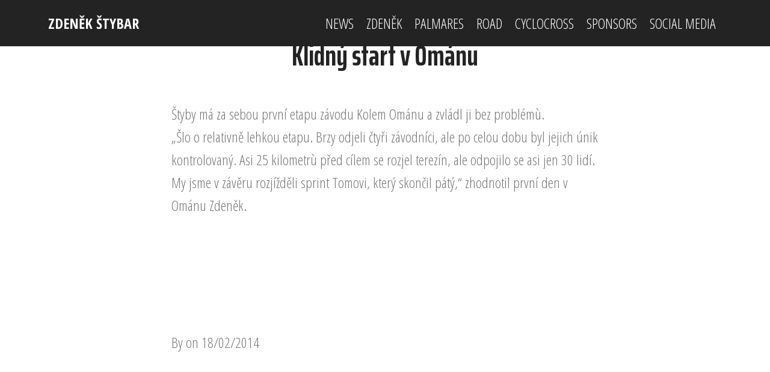

--- FILE ---
content_type: text/html; charset=UTF-8
request_url: http://zdenekstybar.com/article.php?id=1101
body_size: 2134
content:



<!DOCTYPE html>
<html >
<head>
  <!-- Site made with Mobirise Website Builder v4.8.1, https://mobirise.com -->

<meta charset="utf-8">
  <meta http-equiv="X-UA-Compatible" content="IE=edge">
  <meta name="generator" content="Mobirise v4.8.1, mobirise.com">
  <meta name="viewport" content="width=device-width, initial-scale=1, minimum-scale=1">
  <link rel="shortcut icon" href="zdenek.jpg" type="image/x-icon">
  <meta name="description" content="">
  <title>Zden&#283;k &Scaron;tybar</title>
  <link rel="stylesheet" href="assets/web/assets/mobirise-icons/mobirise-icons.css">
  <link rel="stylesheet" href="assets/tether/tether.min.css">
  <link rel="stylesheet" href="assets/bootstrap/css/bootstrap.min.css">
  <link rel="stylesheet" href="assets/bootstrap/css/bootstrap-grid.min.css">
  <link rel="stylesheet" href="assets/bootstrap/css/bootstrap-reboot.min.css">
  <link rel="stylesheet" href="assets/socicon/css/styles.css">
  <link rel="stylesheet" href="assets/dropdown/css/style.css">
  <link rel="stylesheet" href="assets/datatables/data-tables.bootstrap4.min.css">
  <link rel="stylesheet" href="assets/style.css">
  <link rel="stylesheet" href="assets/slick.css">
  <link rel="stylesheet" href="https://netdna.bootstrapcdn.com/font-awesome/4.0.3/css/font-awesome.css">
  <link rel="stylesheet" href="assets/social-feed-plugin/jquery.socialfeed.css">
  <link rel="stylesheet" href="assets/social-feed-plugin/style.css">
  <link rel="stylesheet" href="assets/theme/css/style.css">
  <link rel="stylesheet" href="assets/gallery/style.css">
  <link rel="stylesheet" href="assets/mobirise/css/mbr-additional.css" type="text/css">
  

  
</head>
<body>
  <section class="menu cid-raAP8REC3j" once="menu" id="menu1-5">

    

    <nav class="navbar navbar-expand beta-menu navbar-dropdown align-items-center navbar-fixed-top navbar-toggleable-sm">
        <button class="navbar-toggler navbar-toggler-right" type="button" data-toggle="collapse" data-target="#navbarSupportedContent" aria-controls="navbarSupportedContent" aria-expanded="false" aria-label="Toggle navigation">
            <div class="hamburger">
                <span></span>
                <span></span>
                <span></span>
                <span></span>
            </div>
        </button>
        <div class="menu-logo">
            <div class="navbar-brand">
                
                <span class="navbar-caption-wrap"><a class="navbar-caption text-white display-4" href="index.php">
                        ZDEN&#282;K &Scaron;TYBAR</a></span>
            </div>
        </div>
        <div class="collapse navbar-collapse" id="navbarSupportedContent">
            <ul class="navbar-nav nav-dropdown nav-right" data-app-modern-menu="true"><li class="nav-item">
                    <a class="nav-link link text-white display-4" href="news.php">
                        
                        NEWS</a>
                </li><li class="nav-item"><a class="nav-link link text-white display-4" href="zdenek.php">
                        
                        ZDEN&#282;K</a></li><li class="nav-item"><a class="nav-link link text-white display-4" href="palmares.php">
                        
                        PALMARES</a></li><li class="nav-item"><a class="nav-link link text-white display-4" href="road.php?season=2022">
                        
                        ROAD</a></li><li class="nav-item"><a class="nav-link link text-white display-4" href="cyclocross.php?season=2022-2023">
                        
                        CYCLOCROSS</a></li><li class="nav-item"><a class="nav-link link text-white display-4" href="sponsors.php">
                        
                        SPONSORS</a></li><li class="nav-item"><a class="nav-link link text-white display-4" href="socialmedia.php">
                        
                        SOCIAL MEDIA</a></li></ul>
            
        </div>
    </nav>
</section>


<section class="cid-raAOQD06Sz" id="image2-3">

    <figure class="mbr-figure">
        <div class="image-block" style="width: 100%;">
            <img src="" alt="Klidný start v Ománu" title="Klidný start v Ománu">
            </div>
            <figcaption class="mbr-figure-caption mbr-figure-caption-over">
                <div class="container pb-5 mbr-white align-center mbr-fonts-style display-1"></div>
            </figcaption>
        </div>
    </figure>
</section>

<section class="mbr-section content5 cid-raB1KAmIr1" id="content5-k">
     <div class="container">
        <div class="media-container-row">
            <div class="title col-12 col-md-8">
                <h2 class="align-center mbr-bold mbr-white pb-3 mbr-fonts-style display-1">
Klidný start v Ománu</h2>
			</div>
        </div>
    </div>
</section>

<section class="mbr-section article content1 cid-raAXDxc9Fv" id="content1-e">
    <div class="container">
        <div class="media-container-row">
            <div class="mbr-text col-12 col-md-8 mbr-fonts-style display-7">Štyby má za sebou první etapu závodu Kolem Ománu a zvládl ji bez problémù.<br />
„Šlo o relativně lehkou etapu. Brzy odjeli čtyři závodníci, ale po celou dobu byl jejich únik kontrolovaný. Asi 25 kilometrù před cílem se rozjel terezín, ale odpojilo se asi jen 30 lidí. My jsme v závěru rozjížděli sprint Tomovi, který skončil pátý,“ zhodnotil první den v Ománu Zdeněk.<br />
</br></br><center></center></br></br></br>By  on 18/02/2014</div>
        </div>
    </div>
</section>



<section once="" class="cid-raAYnf5vlm" id="footer6-h">

    <div class="container">
        <div class="media-container-row align-center mbr-white">
            <div class="col-12">
                <p class="mbr-text mb-0 mbr-fonts-style display-7">
                    <a class="nav-link link text-white display-4" href="website.php">&copy; Copyright 2005-2023 Niels De Wit</a></p>
            </div>
        </div>
    </div>
</section>



  <script src="assets/web/assets/jquery/jquery.min.js"></script>
  <script src="assets/popper/popper.min.js"></script>
  <script src="assets/tether/tether.min.js"></script>
  <script src="assets/bootstrap/js/bootstrap.min.js"></script>
  <script src="assets/smoothscroll/smooth-scroll.js"></script>
  <script src="assets/ytplayer/jquery.mb.ytplayer.min.js"></script>
  <script src="assets/vimeoplayer/jquery.mb.vimeo_player.js"></script>
  <script src="assets/bootstrapcarouselswipe/bootstrap-carousel-swipe.js"></script>
  <script src="assets/dropdown/js/script.min.js"></script>
  <script src="assets/touchswipe/jquery.touch-swipe.min.js"></script>
  <script src="assets/masonry/masonry.pkgd.min.js"></script>
  <script src="assets/imagesloaded/imagesloaded.pkgd.min.js"></script>
  <script src="assets/sociallikes/social-likes.js"></script>
  <script src="assets/datatables/jquery.data-tables.min.js"></script>
  <script src="assets/datatables/data-tables.bootstrap4.min.js"></script>
  <script src="assets/index.js"></script>
  <script src="assets/slick.min.js"></script>
  <script src="assets/social-feed-plugin/codebird.min.js"></script>
  <script src="assets/social-feed-plugin/moment.js"></script>
  <script src="assets/social-feed-plugin/en-gb.js"></script>
  <script src="assets/social-feed-plugin/doT.js"></script>
  <script src="assets/social-feed-plugin/jquery.socialfeed.js"></script>
  <script src="assets/social-feed-plugin/main.js"></script>
  <script src="assets/theme/js/script.js"></script>
  <script src="assets/gallery/player.min.js"></script>
  <script src="assets/gallery/script.js"></script>
  <script src="assets/slidervideo/script.js"></script>
  
  
</body>
</html>

--- FILE ---
content_type: text/css
request_url: http://zdenekstybar.com/assets/style.css
body_size: 1282
content:
.mbr-instagram-feed {
  position: relative; }

.inst {
  width: 100%;
  margin: 0 auto;
  position: relative; }
  @media (max-width: 768px) {
    .inst {
      width: 100%; } }
  .inst__login-block p {
    text-align: center; }
  .inst__title {
    padding-bottom: 1rem;
    margin-bottom: 1.5rem;
    line-height: 1.3; }
  .inst__content {
    margin-bottom: 10px; }
  .inst__more {
    margin-top: 20px; }
  .inst__login-button {
    transition: all .2s linear;
    padding: 0 10px 0 80px;
    display: block;
    position: relative;
    text-decoration: none;
    color: white;
    background: #cc0055;
    font-size: 18px;
    line-height: 60px;
    height: 60px;
    border-radius: 2px;
    width: 400px;
    margin: 0 auto; }
    .inst__login-button:hover, .inst__login-button:focus {
      background: #990040;
      text-decoration: none;
      color: white; }
    .inst__login-button:before {
      content: "\f16d";
      display: block;
      position: absolute;
      font-family: "FontAwesome";
      width: 60px;
      height: 60px;
      line-height: 60px;
      top: 0;
      left: 0;
      text-align: center;
      background: rgba(0, 0, 0, 0.1);
      border-radius: 2px 0 0 2px; }
  .inst__loader-wrapper {
    position: absolute;
    width: 100%;
    height: 100%;
    background: white;
    opacity: 0.8;
    top: 0;
    left: 0; }
  .inst__loader {
    width: 100px;
    height: 100px;
    border-radius: 100%;
    position: relative;
    margin: 0 auto;
    top: 50%;
    transform: translateY(-50%); }
    .inst__loader span {
      display: inline-block;
      width: 20px;
      height: 20px;
      border-radius: 100%;
      background-color: #ff4488;
      margin: 35px 5px;
      opacity: 0; }
      .inst__loader span:nth-child(1) {
        animation: opacitychange 1s ease-in-out infinite; }
      .inst__loader span:nth-child(2) {
        animation: opacitychange 1s ease-in-out 0.33s infinite; }
      .inst__loader span:nth-child(3) {
        animation: opacitychange 1s ease-in-out 0.66s infinite; }

@keyframes opacitychange {
  0%, 100% {
    opacity: 0; }
  60% {
    opacity: 1; } }
  .inst__account {
    margin-bottom: 20px; }
  .inst__avatar {
    float: left;
    margin-right: -50px;
    height: 50px; }
    .inst__avatar img {
      height: 100%;
      border-radius: 50%;
      border: 1px solid rgba(0, 0, 0, 0.0975); }
  .inst__link {
    float: right;
    padding: 12px 10px 10px 0;
    padding-left: 60px;
    width: 100%;
    overflow-x: hidden; }
    .inst__link a {
      text-decoration: none;
      height: 50px;
      line-height: 16px; }
  .inst__images .slick-frame {
    visibility: hidden; }
  .inst__images .slick-frame.slick-initialized {
    visibility: visible; }
  .inst__images .slick-arrow {
    text-indent: -9999px;
    position: absolute;
    width: 50px;
    height: 50px;
    line-height: 50px;
    margin: 0;
    padding: 0;
    outline: none !important;
    top: 50%;
    transform: translateY(-50%);
    z-index: 10;
    cursor: pointer;
    border: none;
    background: transparent; }
    .inst__images .slick-arrow:before {
      transition: all .2s linear;
      display: block;
      position: absolute;
      top: 0;
      left: 0;
      width: 100%;
      height: 100%;
      font-family: "MobiriseIcons" !important;
      text-indent: 0;
      color: white;
      font-size: 1.5rem;
      cursor: pointer;
      border: 2px solid #fff;
      border-radius: 50%;
      opacity: 0;
      background: rgba(0, 0, 0, 0.5); }
    .inst__images .slick-arrow:hover:before {
      opacity: 1 !important;
      background: #1b1b1b !important; }
    .inst__images .slick-arrow.slick-prev {
      left: 15px; }
      .inst__images .slick-arrow.slick-prev:before {
        content: "\e943"; }
    .inst__images .slick-arrow.slick-next {
      right: 15px; }
      .inst__images .slick-arrow.slick-next:before {
        content: "\e966"; }
  .inst__images:hover .slick-arrow:before {
    opacity: .5; }
  .inst__error {
    padding: 10px;
    background: pink;
    border: 1px solid deeppink;
    color: red;
    border-radius: 3px; }

.inst-card {
  position: relative; }
  .inst-card:hover .inst-card__info {
    opacity: 1; }
  .inst-card__link {
    display: block;
    background-size: cover;
    background-position: center;
    width: 100%;
    height: 100%; }
  .inst-card__info {
    transition: opacity .2s linear;
    opacity: 0;
    display: block;
    position: relative;
    top: -100%;
    left: 0;
    width: 100%;
    height: 100%;
    background: rgba(0, 0, 0, 0.8); }
  .inst-card__info-inner {
    width: 100%;
    display: block;
    margin: 0;
    padding: 0;
    position: absolute;
    top: 50%;
    transform: translateY(-50%);
    text-align: center;
    color: white;
    font-size: 16px; }
  .inst-card__likes span {
    font-size: 20px;
    color: lightcoral; }
  .inst-card__comments span {
    font-size: 20px;
    color: lightskyblue; }


--- FILE ---
content_type: text/css
request_url: http://zdenekstybar.com/assets/social-feed-plugin/style.css
body_size: 315
content:
.social-feed-container {
  z-index: 3;
  max-width: 600px;
  margin: 0 auto;
  position: relative;
}

.is-builder  .mbr-social-feed{
  min-height: 125px;
}
.mbr-social-feed {
  text-align: center;
  
  position: relative;
  background-size: cover;
  padding-top: 20px;
  padding-bottom: 20px;
}

.social-feed-container-loading {
  margin: 0 auto;
  display: none;
}

.is-builder .loading .social-feed-container-loading {
  display: block;
}

.social-feed-element iframe {
  width: 100%;
  height: 300px;
  text-align: center;
  margin: 0 auto;
  display: block;
}

@media (max-width: 768px) {
  .social-feed-element {
    margin-left: 0px !important;
    margin-right: 0px !important;
  }
}

--- FILE ---
content_type: text/css
request_url: http://zdenekstybar.com/assets/mobirise/css/mbr-additional.css
body_size: 7899
content:
@import url(https://fonts.googleapis.com/css?family=Saira+Extra+Condensed:100,200,300,400,500,600,700,800,900);
@import url(https://fonts.googleapis.com/css?family=Open+Sans+Condensed:300,300i,700);





body {
  font-style: normal;
  line-height: 1.5;
}
.mbr-section-title {
  font-style: normal;
  line-height: 1.2;
}
.mbr-section-subtitle {
  line-height: 1.3;
}
.mbr-text {
  font-style: normal;
  line-height: 1.6;
}
.display-1 {
  font-family: 'Saira Extra Condensed', sans-serif;
  font-size: 3rem;
}
.display-1 > .mbr-iconfont {
  font-size: 4.8rem;
}
.display-2 {
  font-family: 'Open Sans Condensed', sans-serif;
  font-size: 3rem;
}
.display-2 > .mbr-iconfont {
  font-size: 4.8rem;
}
.display-4 {
  font-family: 'Open Sans Condensed', sans-serif;
  font-size: 1.5rem;
}
.display-4 > .mbr-iconfont {
  font-size: 2.4rem;
}
.display-5 {
  font-family: 'Open Sans Condensed', sans-serif;
  font-size: 1.5rem;
}
.display-5 > .mbr-iconfont {
  font-size: 2.4rem;
}
.display-7 {
  font-family: 'Open Sans Condensed', sans-serif;
  font-size: 1.5rem;
}
.display-7 > .mbr-iconfont {
  font-size: 2.4rem;
}
/* ---- Fluid typography for mobile devices ---- */
/* 1.4 - font scale ratio ( bootstrap == 1.42857 ) */
/* 100vw - current viewport width */
/* (48 - 20)  48 == 48rem == 768px, 20 == 20rem == 320px(minimal supported viewport) */
/* 0.65 - min scale variable, may vary */
@media (max-width: 768px) {
  .display-1 {
    font-size: 2.4rem;
    font-size: calc( 1.7rem + (3 - 1.7) * ((100vw - 20rem) / (48 - 20)));
    line-height: calc( 1.4 * (1.7rem + (3 - 1.7) * ((100vw - 20rem) / (48 - 20))));
  }
  .display-2 {
    font-size: 2.4rem;
    font-size: calc( 1.7rem + (3 - 1.7) * ((100vw - 20rem) / (48 - 20)));
    line-height: calc( 1.4 * (1.7rem + (3 - 1.7) * ((100vw - 20rem) / (48 - 20))));
  }
  .display-4 {
    font-size: 1.2rem;
    font-size: calc( 1.175rem + (1.5 - 1.175) * ((100vw - 20rem) / (48 - 20)));
    line-height: calc( 1.4 * (1.175rem + (1.5 - 1.175) * ((100vw - 20rem) / (48 - 20))));
  }
  .display-5 {
    font-size: 1.2rem;
    font-size: calc( 1.175rem + (1.5 - 1.175) * ((100vw - 20rem) / (48 - 20)));
    line-height: calc( 1.4 * (1.175rem + (1.5 - 1.175) * ((100vw - 20rem) / (48 - 20))));
  }
}
/* Buttons */
.btn {
  font-weight: 500;
  border-width: 2px;
  font-style: normal;
  letter-spacing: 1px;
  margin: .4rem .8rem;
  white-space: normal;
  -webkit-transition: all 0.3s ease-in-out;
  -moz-transition: all 0.3s ease-in-out;
  transition: all 0.3s ease-in-out;
  padding: 1rem 3rem;
  border-radius: 3px;
  display: inline-flex;
  align-items: center;
  justify-content: center;
  word-break: break-word;
}
.btn-sm {
  font-weight: 500;
  letter-spacing: 1px;
  -webkit-transition: all 0.3s ease-in-out;
  -moz-transition: all 0.3s ease-in-out;
  transition: all 0.3s ease-in-out;
  padding: 0.6rem 1.5rem;
  border-radius: 3px;
}
.btn-md {
  font-weight: 500;
  letter-spacing: 1px;
  margin: .4rem .8rem !important;
  -webkit-transition: all 0.3s ease-in-out;
  -moz-transition: all 0.3s ease-in-out;
  transition: all 0.3s ease-in-out;
  padding: 1rem 3rem;
  border-radius: 3px;
}
.btn-lg {
  font-weight: 500;
  letter-spacing: 1px;
  margin: .4rem .8rem !important;
  -webkit-transition: all 0.3s ease-in-out;
  -moz-transition: all 0.3s ease-in-out;
  transition: all 0.3s ease-in-out;
  padding: 1.2rem 3.2rem;
  border-radius: 3px;
}
.bg-primary {
  background-color: #232323 !important;
}
.bg-success {
  background-color: #f7ed4a !important;
}
.bg-info {
  background-color: #82786e !important;
}
.bg-warning {
  background-color: #879a9f !important;
}
.bg-danger {
  background-color: #e4d295 !important;
}
.btn-primary,
.btn-primary:active {
  background-color: #232323 !important;
  border-color: #232323 !important;
  color: #ffffff !important;
}
.btn-primary:hover,
.btn-primary:focus,
.btn-primary.focus,
.btn-primary.active {
  color: #ffffff !important;
  background-color: #000000 !important;
  border-color: #000000 !important;
}
.btn-primary.disabled,
.btn-primary:disabled {
  color: #ffffff !important;
  background-color: #000000 !important;
  border-color: #000000 !important;
}
.btn-secondary,
.btn-secondary:active {
  background-color: #ff3366 !important;
  border-color: #ff3366 !important;
  color: #ffffff !important;
}
.btn-secondary:hover,
.btn-secondary:focus,
.btn-secondary.focus,
.btn-secondary.active {
  color: #ffffff !important;
  background-color: #e50039 !important;
  border-color: #e50039 !important;
}
.btn-secondary.disabled,
.btn-secondary:disabled {
  color: #ffffff !important;
  background-color: #e50039 !important;
  border-color: #e50039 !important;
}
.btn-info,
.btn-info:active {
  background-color: #82786e !important;
  border-color: #82786e !important;
  color: #ffffff !important;
}
.btn-info:hover,
.btn-info:focus,
.btn-info.focus,
.btn-info.active {
  color: #ffffff !important;
  background-color: #59524b !important;
  border-color: #59524b !important;
}
.btn-info.disabled,
.btn-info:disabled {
  color: #ffffff !important;
  background-color: #59524b !important;
  border-color: #59524b !important;
}
.btn-success,
.btn-success:active {
  background-color: #f7ed4a !important;
  border-color: #f7ed4a !important;
  color: #3f3c03 !important;
}
.btn-success:hover,
.btn-success:focus,
.btn-success.focus,
.btn-success.active {
  color: #3f3c03 !important;
  background-color: #eadd0a !important;
  border-color: #eadd0a !important;
}
.btn-success.disabled,
.btn-success:disabled {
  color: #3f3c03 !important;
  background-color: #eadd0a !important;
  border-color: #eadd0a !important;
}
.btn-warning,
.btn-warning:active {
  background-color: #879a9f !important;
  border-color: #879a9f !important;
  color: #ffffff !important;
}
.btn-warning:hover,
.btn-warning:focus,
.btn-warning.focus,
.btn-warning.active {
  color: #ffffff !important;
  background-color: #617479 !important;
  border-color: #617479 !important;
}
.btn-warning.disabled,
.btn-warning:disabled {
  color: #ffffff !important;
  background-color: #617479 !important;
  border-color: #617479 !important;
}
.btn-danger,
.btn-danger:active {
  background-color: #e4d295 !important;
  border-color: #e4d295 !important;
  color: #615119 !important;
}
.btn-danger:hover,
.btn-danger:focus,
.btn-danger.focus,
.btn-danger.active {
  color: #615119 !important;
  background-color: #d4b858 !important;
  border-color: #d4b858 !important;
}
.btn-danger.disabled,
.btn-danger:disabled {
  color: #615119 !important;
  background-color: #d4b858 !important;
  border-color: #d4b858 !important;
}
.btn-white {
  color: #333333 !important;
}
.btn-white,
.btn-white:active {
  background-color: #ffffff !important;
  border-color: #ffffff !important;
  color: #808080 !important;
}
.btn-white:hover,
.btn-white:focus,
.btn-white.focus,
.btn-white.active {
  color: #808080 !important;
  background-color: #d9d9d9 !important;
  border-color: #d9d9d9 !important;
}
.btn-white.disabled,
.btn-white:disabled {
  color: #808080 !important;
  background-color: #d9d9d9 !important;
  border-color: #d9d9d9 !important;
}
.btn-black,
.btn-black:active {
  background-color: #333333 !important;
  border-color: #333333 !important;
  color: #ffffff !important;
}
.btn-black:hover,
.btn-black:focus,
.btn-black.focus,
.btn-black.active {
  color: #ffffff !important;
  background-color: #0d0d0d !important;
  border-color: #0d0d0d !important;
}
.btn-black.disabled,
.btn-black:disabled {
  color: #ffffff !important;
  background-color: #0d0d0d !important;
  border-color: #0d0d0d !important;
}
.btn-primary-outline,
.btn-primary-outline:active {
  background: none;
  border-color: #000000;
  color: #000000;
}
.btn-primary-outline:hover,
.btn-primary-outline:focus,
.btn-primary-outline.focus,
.btn-primary-outline.active {
  color: #ffffff;
  background-color: #232323;
  border-color: #232323;
}
.btn-primary-outline.disabled,
.btn-primary-outline:disabled {
  color: #ffffff !important;
  background-color: #232323 !important;
  border-color: #232323 !important;
}
.btn-secondary-outline,
.btn-secondary-outline:active {
  background: none;
  border-color: #cc0033;
  color: #cc0033;
}
.btn-secondary-outline:hover,
.btn-secondary-outline:focus,
.btn-secondary-outline.focus,
.btn-secondary-outline.active {
  color: #ffffff;
  background-color: #ff3366;
  border-color: #ff3366;
}
.btn-secondary-outline.disabled,
.btn-secondary-outline:disabled {
  color: #ffffff !important;
  background-color: #ff3366 !important;
  border-color: #ff3366 !important;
}
.btn-info-outline,
.btn-info-outline:active {
  background: none;
  border-color: #4b453f;
  color: #4b453f;
}
.btn-info-outline:hover,
.btn-info-outline:focus,
.btn-info-outline.focus,
.btn-info-outline.active {
  color: #ffffff;
  background-color: #82786e;
  border-color: #82786e;
}
.btn-info-outline.disabled,
.btn-info-outline:disabled {
  color: #ffffff !important;
  background-color: #82786e !important;
  border-color: #82786e !important;
}
.btn-success-outline,
.btn-success-outline:active {
  background: none;
  border-color: #d2c609;
  color: #d2c609;
}
.btn-success-outline:hover,
.btn-success-outline:focus,
.btn-success-outline.focus,
.btn-success-outline.active {
  color: #3f3c03;
  background-color: #f7ed4a;
  border-color: #f7ed4a;
}
.btn-success-outline.disabled,
.btn-success-outline:disabled {
  color: #3f3c03 !important;
  background-color: #f7ed4a !important;
  border-color: #f7ed4a !important;
}
.btn-warning-outline,
.btn-warning-outline:active {
  background: none;
  border-color: #55666b;
  color: #55666b;
}
.btn-warning-outline:hover,
.btn-warning-outline:focus,
.btn-warning-outline.focus,
.btn-warning-outline.active {
  color: #ffffff;
  background-color: #879a9f;
  border-color: #879a9f;
}
.btn-warning-outline.disabled,
.btn-warning-outline:disabled {
  color: #ffffff !important;
  background-color: #879a9f !important;
  border-color: #879a9f !important;
}
.btn-danger-outline,
.btn-danger-outline:active {
  background: none;
  border-color: #cfaf44;
  color: #cfaf44;
}
.btn-danger-outline:hover,
.btn-danger-outline:focus,
.btn-danger-outline.focus,
.btn-danger-outline.active {
  color: #615119;
  background-color: #e4d295;
  border-color: #e4d295;
}
.btn-danger-outline.disabled,
.btn-danger-outline:disabled {
  color: #615119 !important;
  background-color: #e4d295 !important;
  border-color: #e4d295 !important;
}
.btn-black-outline,
.btn-black-outline:active {
  background: none;
  border-color: #000000;
  color: #000000;
}
.btn-black-outline:hover,
.btn-black-outline:focus,
.btn-black-outline.focus,
.btn-black-outline.active {
  color: #ffffff;
  background-color: #333333;
  border-color: #333333;
}
.btn-black-outline.disabled,
.btn-black-outline:disabled {
  color: #ffffff !important;
  background-color: #333333 !important;
  border-color: #333333 !important;
}
.btn-white-outline,
.btn-white-outline:active,
.btn-white-outline.active {
  background: none;
  border-color: #ffffff;
  color: #ffffff;
}
.btn-white-outline:hover,
.btn-white-outline:focus,
.btn-white-outline.focus {
  color: #333333;
  background-color: #ffffff;
  border-color: #ffffff;
}
.text-primary {
  color: #232323 !important;
}
.text-secondary {
  color: #ff3366 !important;
}
.text-success {
  color: #f7ed4a !important;
}
.text-info {
  color: #82786e !important;
}
.text-warning {
  color: #879a9f !important;
}
.text-danger {
  color: #e4d295 !important;
}
.text-white {
  color: #ffffff !important;
}
.text-black {
  color: #000000 !important;
}
a.text-primary:hover,
a.text-primary:focus {
  color: #000000 !important;
}
a.text-secondary:hover,
a.text-secondary:focus {
  color: #cc0033 !important;
}
a.text-success:hover,
a.text-success:focus {
  color: #d2c609 !important;
}
a.text-info:hover,
a.text-info:focus {
  color: #4b453f !important;
}
a.text-warning:hover,
a.text-warning:focus {
  color: #55666b !important;
}
a.text-danger:hover,
a.text-danger:focus {
  color: #cfaf44 !important;
}
a.text-white:hover,
a.text-white:focus {
  color: #1D4898 !important;
}
a.text-black:hover,
a.text-black:focus {
  color: #1D4898 !important;
}
.alert-success {
  background-color: #70c770;
}
.alert-info {
  background-color: #82786e;
}
.alert-warning {
  background-color: #879a9f;
}
.alert-danger {
  background-color: #e4d295;
}
.mbr-section-btn a.btn:not(.btn-form) {
  border-radius: 100px;
}
.mbr-section-btn a.btn:not(.btn-form):hover,
.mbr-section-btn a.btn:not(.btn-form):focus {
  box-shadow: none !important;
}
.mbr-section-btn a.btn:not(.btn-form):hover,
.mbr-section-btn a.btn:not(.btn-form):focus {
  box-shadow: 0 10px 40px 0 rgba(0, 0, 0, 0.2) !important;
  -webkit-box-shadow: 0 10px 40px 0 rgba(0, 0, 0, 0.2) !important;
}
.mbr-gallery-filter li a {
  border-radius: 100px !important;
}
.mbr-gallery-filter li.active .btn {
  background-color: #232323;
  border-color: #232323;
  color: #ffffff;
}
.mbr-gallery-filter li.active .btn:focus {
  box-shadow: none;
}
.nav-tabs .nav-link {
  border-radius: 100px !important;
}
.btn-form {
  border-radius: 0;
}
.btn-form:hover {
  cursor: pointer;
}
a,
a:hover {
  color: #232323;
}
.mbr-plan-header.bg-primary .mbr-plan-subtitle,
.mbr-plan-header.bg-primary .mbr-plan-price-desc {
  color: #d5d5d5;
}
.mbr-plan-header.bg-success .mbr-plan-subtitle,
.mbr-plan-header.bg-success .mbr-plan-price-desc {
  color: #ffffff;
}
.mbr-plan-header.bg-info .mbr-plan-subtitle,
.mbr-plan-header.bg-info .mbr-plan-price-desc {
  color: #beb8b2;
}
.mbr-plan-header.bg-warning .mbr-plan-subtitle,
.mbr-plan-header.bg-warning .mbr-plan-price-desc {
  color: #ced6d8;
}
.mbr-plan-header.bg-danger .mbr-plan-subtitle,
.mbr-plan-header.bg-danger .mbr-plan-price-desc {
  color: #ffffff;
}
/* Scroll to top button*/
.scrollToTop_wraper {
  display: none;
}
#scrollToTop a i:before {
  content: '';
  position: absolute;
  height: 40%;
  top: 25%;
  background: #fff;
  width: 2px;
  left: calc(50% - 1px);
}
#scrollToTop a i:after {
  content: '';
  position: absolute;
  display: block;
  border-top: 2px solid #fff;
  border-right: 2px solid #fff;
  width: 40%;
  height: 40%;
  left: 30%;
  bottom: 30%;
  transform: rotate(135deg);
}
/* Others*/
.note-check a[data-value=Rubik] {
  font-style: normal;
}
.mbr-arrow a {
  color: #ffffff;
}
@media (max-width: 767px) {
  .mbr-arrow {
    display: none;
  }
}
.form-control-label {
  position: relative;
  cursor: pointer;
  margin-bottom: .357em;
  padding: 0;
}
.alert {
  color: #ffffff;
  border-radius: 0;
  border: 0;
  font-size: .875rem;
  line-height: 1.5;
  margin-bottom: 1.875rem;
  padding: 1.25rem;
  position: relative;
}
.alert.alert-form::after {
  background-color: inherit;
  bottom: -7px;
  content: "";
  display: block;
  height: 14px;
  left: 50%;
  margin-left: -7px;
  position: absolute;
  transform: rotate(45deg);
  width: 14px;
}
.form-control {
  background-color: #f5f5f5;
  box-shadow: none;
  color: #565656;
  font-family: 'Open Sans Condensed', sans-serif;
  font-size: 1.5rem;
  line-height: 1.43;
  min-height: 3.5em;
  padding: 1.07em .5em;
}
.form-control > .mbr-iconfont {
  font-size: 2.4rem;
}
.form-control,
.form-control:focus {
  border: 1px solid #e8e8e8;
}
.form-active .form-control:invalid {
  border-color: red;
}
.mbr-overlay {
  background-color: #000;
  bottom: 0;
  left: 0;
  opacity: .5;
  position: absolute;
  right: 0;
  top: 0;
  z-index: 0;
}
blockquote {
  font-style: italic;
  padding: 10px 0 10px 20px;
  font-size: 1.09rem;
  position: relative;
  border-color: #232323;
  border-width: 3px;
}
ul,
ol,
pre,
blockquote {
  margin-bottom: 2.3125rem;
}
pre {
  background: #f4f4f4;
  padding: 10px 24px;
  white-space: pre-wrap;
}
.inactive {
  -webkit-user-select: none;
  -moz-user-select: none;
  -ms-user-select: none;
  user-select: none;
  pointer-events: none;
  -webkit-user-drag: none;
  user-drag: none;
}
.mbr-section__comments .row {
  justify-content: center;
}
/* Forms */
.mbr-form .btn {
  margin: .4rem 0;
}
.mbr-form .input-group-btn a.btn {
  border-radius: 100px !important;
}
.mbr-form .input-group-btn a.btn:hover {
  box-shadow: 0 10px 40px 0 rgba(0, 0, 0, 0.2);
}
.mbr-form .input-group-btn button[type=submit] {
  border-radius: 100px !important;
  padding: 1rem 3rem;
}
.mbr-form .input-group-btn button[type=submit]:hover {
  box-shadow: 0 10px 40px 0 rgba(0, 0, 0, 0.2);
}
.form2 .form-control {
  border-top-left-radius: 100px;
  border-bottom-left-radius: 100px;
}
.form2 .input-group-btn a.btn {
  border-top-left-radius: 0 !important;
  border-bottom-left-radius: 0 !important;
}
.form2 .input-group-btn button[type=submit] {
  border-top-left-radius: 0 !important;
  border-bottom-left-radius: 0 !important;
}
.form3 input[type=email] {
  border-radius: 100px !important;
}
@media (max-width: 349px) {
  .form2 input[type=email] {
    border-radius: 100px !important;
  }
  .form2 .input-group-btn a.btn {
    border-radius: 100px !important;
  }
  .form2 .input-group-btn button[type=submit] {
    border-radius: 100px !important;
  }
}
@media (max-width: 767px) {
  .btn {
    font-size: .75rem !important;
  }
  .btn .mbr-iconfont {
    font-size: 1rem !important;
  }
}
/* Social block */
.btn-social {
  font-size: 20px;
  border-radius: 50%;
  padding: 0;
  width: 44px;
  height: 44px;
  line-height: 44px;
  text-align: center;
  position: relative;
  border: 2px solid #c0a375;
  border-color: #232323;
  color: #232323;
  cursor: pointer;
}
.btn-social i {
  top: 0;
  line-height: 44px;
  width: 44px;
}
.btn-social:hover {
  color: #fff;
  background: #232323;
}
.btn-social + .btn {
  margin-left: .1rem;
}
/* Footer */
.mbr-footer-content li::before,
.mbr-footer .mbr-contacts li::before {
  background: #232323;
}
.mbr-footer-content li a:hover,
.mbr-footer .mbr-contacts li a:hover {
  color: #232323;
}
.footer3 input[type=email], .footer4 input[type=email] {
  border-radius: 100px !important;
}
.footer3 .input-group-btn a.btn,
.footer4 .input-group-btn a.btn {
  border-radius: 100px !important;
}
.footer3 .input-group-btn button[type=submit], .footer4 .input-group-btn button[type=submit] {
  border-radius: 100px !important;
}
/* Headers*/
.header13 .form-inline input[type=email], .header14 .form-inline input[type=email] {
  border-radius: 100px;
}
.header13 .form-inline input[type=text], .header14 .form-inline input[type=text] {
  border-radius: 100px;
}
.header13 .form-inline input[type=tel], .header14 .form-inline input[type=tel] {
  border-radius: 100px;
}
.header13 .form-inline a.btn,
.header14 .form-inline a.btn {
  border-radius: 100px;
}
.header13 .form-inline button,
.header14 .form-inline button {
  border-radius: 100px !important;
}
.offset-1 {
  margin-left: 8.33333%;
}
.offset-2 {
  margin-left: 16.66667%;
}
.offset-3 {
  margin-left: 25%;
}
.offset-4 {
  margin-left: 33.33333%;
}
.offset-5 {
  margin-left: 41.66667%;
}
.offset-6 {
  margin-left: 50%;
}
.offset-7 {
  margin-left: 58.33333%;
}
.offset-8 {
  margin-left: 66.66667%;
}
.offset-9 {
  margin-left: 75%;
}
.offset-10 {
  margin-left: 83.33333%;
}
.offset-11 {
  margin-left: 91.66667%;
}
@media (min-width: 576px) {
  .offset-sm-0 {
    margin-left: 0%;
  }
  .offset-sm-1 {
    margin-left: 8.33333%;
  }
  .offset-sm-2 {
    margin-left: 16.66667%;
  }
  .offset-sm-3 {
    margin-left: 25%;
  }
  .offset-sm-4 {
    margin-left: 33.33333%;
  }
  .offset-sm-5 {
    margin-left: 41.66667%;
  }
  .offset-sm-6 {
    margin-left: 50%;
  }
  .offset-sm-7 {
    margin-left: 58.33333%;
  }
  .offset-sm-8 {
    margin-left: 66.66667%;
  }
  .offset-sm-9 {
    margin-left: 75%;
  }
  .offset-sm-10 {
    margin-left: 83.33333%;
  }
  .offset-sm-11 {
    margin-left: 91.66667%;
  }
}
@media (min-width: 768px) {
  .offset-md-0 {
    margin-left: 0%;
  }
  .offset-md-1 {
    margin-left: 8.33333%;
  }
  .offset-md-2 {
    margin-left: 16.66667%;
  }
  .offset-md-3 {
    margin-left: 25%;
  }
  .offset-md-4 {
    margin-left: 33.33333%;
  }
  .offset-md-5 {
    margin-left: 41.66667%;
  }
  .offset-md-6 {
    margin-left: 50%;
  }
  .offset-md-7 {
    margin-left: 58.33333%;
  }
  .offset-md-8 {
    margin-left: 66.66667%;
  }
  .offset-md-9 {
    margin-left: 75%;
  }
  .offset-md-10 {
    margin-left: 83.33333%;
  }
  .offset-md-11 {
    margin-left: 91.66667%;
  }
}
@media (min-width: 992px) {
  .offset-lg-0 {
    margin-left: 0%;
  }
  .offset-lg-1 {
    margin-left: 8.33333%;
  }
  .offset-lg-2 {
    margin-left: 16.66667%;
  }
  .offset-lg-3 {
    margin-left: 25%;
  }
  .offset-lg-4 {
    margin-left: 33.33333%;
  }
  .offset-lg-5 {
    margin-left: 41.66667%;
  }
  .offset-lg-6 {
    margin-left: 50%;
  }
  .offset-lg-7 {
    margin-left: 58.33333%;
  }
  .offset-lg-8 {
    margin-left: 66.66667%;
  }
  .offset-lg-9 {
    margin-left: 75%;
  }
  .offset-lg-10 {
    margin-left: 83.33333%;
  }
  .offset-lg-11 {
    margin-left: 91.66667%;
  }
}
@media (min-width: 1200px) {
  .offset-xl-0 {
    margin-left: 0%;
  }
  .offset-xl-1 {
    margin-left: 8.33333%;
  }
  .offset-xl-2 {
    margin-left: 16.66667%;
  }
  .offset-xl-3 {
    margin-left: 25%;
  }
  .offset-xl-4 {
    margin-left: 33.33333%;
  }
  .offset-xl-5 {
    margin-left: 41.66667%;
  }
  .offset-xl-6 {
    margin-left: 50%;
  }
  .offset-xl-7 {
    margin-left: 58.33333%;
  }
  .offset-xl-8 {
    margin-left: 66.66667%;
  }
  .offset-xl-9 {
    margin-left: 75%;
  }
  .offset-xl-10 {
    margin-left: 83.33333%;
  }
  .offset-xl-11 {
    margin-left: 91.66667%;
  }
}
.navbar-toggler {
  -webkit-align-self: flex-start;
  -ms-flex-item-align: start;
  align-self: flex-start;
  padding: 0.25rem 0.75rem;
  font-size: 1.25rem;
  line-height: 1;
  background: transparent;
  border: 1px solid transparent;
  -webkit-border-radius: 0.25rem;
  border-radius: 0.25rem;
}
.navbar-toggler:focus,
.navbar-toggler:hover {
  text-decoration: none;
}
.navbar-toggler-icon {
  display: inline-block;
  width: 1.5em;
  height: 1.5em;
  vertical-align: middle;
  content: "";
  background: no-repeat center center;
  -webkit-background-size: 100% 100%;
  -o-background-size: 100% 100%;
  background-size: 100% 100%;
}
.navbar-toggler-left {
  position: absolute;
  left: 1rem;
}
.navbar-toggler-right {
  position: absolute;
  right: 1rem;
}
@media (max-width: 575px) {
  .navbar-toggleable .navbar-nav .dropdown-menu {
    position: static;
    float: none;
  }
  .navbar-toggleable > .container {
    padding-right: 0;
    padding-left: 0;
  }
}
@media (min-width: 576px) {
  .navbar-toggleable {
    -webkit-box-orient: horizontal;
    -webkit-box-direction: normal;
    -webkit-flex-direction: row;
    -ms-flex-direction: row;
    flex-direction: row;
    -webkit-flex-wrap: nowrap;
    -ms-flex-wrap: nowrap;
    flex-wrap: nowrap;
    -webkit-box-align: center;
    -webkit-align-items: center;
    -ms-flex-align: center;
    align-items: center;
  }
  .navbar-toggleable .navbar-nav {
    -webkit-box-orient: horizontal;
    -webkit-box-direction: normal;
    -webkit-flex-direction: row;
    -ms-flex-direction: row;
    flex-direction: row;
  }
  .navbar-toggleable .navbar-nav .nav-link {
    padding-right: .5rem;
    padding-left: .5rem;
  }
  .navbar-toggleable > .container {
    display: -webkit-box;
    display: -webkit-flex;
    display: -ms-flexbox;
    display: flex;
    -webkit-flex-wrap: nowrap;
    -ms-flex-wrap: nowrap;
    flex-wrap: nowrap;
    -webkit-box-align: center;
    -webkit-align-items: center;
    -ms-flex-align: center;
    align-items: center;
  }
  .navbar-toggleable .navbar-collapse {
    display: -webkit-box !important;
    display: -webkit-flex !important;
    display: -ms-flexbox !important;
    display: flex !important;
    width: 100%;
  }
  .navbar-toggleable .navbar-toggler {
    display: none;
  }
}
@media (max-width: 767px) {
  .navbar-toggleable-sm .navbar-nav .dropdown-menu {
    position: static;
    float: none;
  }
  .navbar-toggleable-sm > .container {
    padding-right: 0;
    padding-left: 0;
  }
}
@media (min-width: 768px) {
  .navbar-toggleable-sm {
    -webkit-box-orient: horizontal;
    -webkit-box-direction: normal;
    -webkit-flex-direction: row;
    -ms-flex-direction: row;
    flex-direction: row;
    -webkit-flex-wrap: nowrap;
    -ms-flex-wrap: nowrap;
    flex-wrap: nowrap;
    -webkit-box-align: center;
    -webkit-align-items: center;
    -ms-flex-align: center;
    align-items: center;
  }
  .navbar-toggleable-sm .navbar-nav {
    -webkit-box-orient: horizontal;
    -webkit-box-direction: normal;
    -webkit-flex-direction: row;
    -ms-flex-direction: row;
    flex-direction: row;
  }
  .navbar-toggleable-sm .navbar-nav .nav-link {
    padding-right: .5rem;
    padding-left: .5rem;
  }
  .navbar-toggleable-sm > .container {
    display: -webkit-box;
    display: -webkit-flex;
    display: -ms-flexbox;
    display: flex;
    -webkit-flex-wrap: nowrap;
    -ms-flex-wrap: nowrap;
    flex-wrap: nowrap;
    -webkit-box-align: center;
    -webkit-align-items: center;
    -ms-flex-align: center;
    align-items: center;
  }
  .navbar-toggleable-sm .navbar-collapse {
    display: -webkit-box !important;
    display: -webkit-flex !important;
    display: -ms-flexbox !important;
    display: flex !important;
    width: 100%;
  }
  .navbar-toggleable-sm .navbar-toggler {
    display: none;
  }
}
@media (max-width: 991px) {
  .navbar-toggleable-md .navbar-nav .dropdown-menu {
    position: static;
    float: none;
  }
  .navbar-toggleable-md > .container {
    padding-right: 0;
    padding-left: 0;
  }
}
@media (min-width: 992px) {
  .navbar-toggleable-md {
    -webkit-box-orient: horizontal;
    -webkit-box-direction: normal;
    -webkit-flex-direction: row;
    -ms-flex-direction: row;
    flex-direction: row;
    -webkit-flex-wrap: nowrap;
    -ms-flex-wrap: nowrap;
    flex-wrap: nowrap;
    -webkit-box-align: center;
    -webkit-align-items: center;
    -ms-flex-align: center;
    align-items: center;
  }
  .navbar-toggleable-md .navbar-nav {
    -webkit-box-orient: horizontal;
    -webkit-box-direction: normal;
    -webkit-flex-direction: row;
    -ms-flex-direction: row;
    flex-direction: row;
  }
  .navbar-toggleable-md .navbar-nav .nav-link {
    padding-right: .5rem;
    padding-left: .5rem;
  }
  .navbar-toggleable-md > .container {
    display: -webkit-box;
    display: -webkit-flex;
    display: -ms-flexbox;
    display: flex;
    -webkit-flex-wrap: nowrap;
    -ms-flex-wrap: nowrap;
    flex-wrap: nowrap;
    -webkit-box-align: center;
    -webkit-align-items: center;
    -ms-flex-align: center;
    align-items: center;
  }
  .navbar-toggleable-md .navbar-collapse {
    display: -webkit-box !important;
    display: -webkit-flex !important;
    display: -ms-flexbox !important;
    display: flex !important;
    width: 100%;
  }
  .navbar-toggleable-md .navbar-toggler {
    display: none;
  }
}
@media (max-width: 1199px) {
  .navbar-toggleable-lg .navbar-nav .dropdown-menu {
    position: static;
    float: none;
  }
  .navbar-toggleable-lg > .container {
    padding-right: 0;
    padding-left: 0;
  }
}
@media (min-width: 1200px) {
  .navbar-toggleable-lg {
    -webkit-box-orient: horizontal;
    -webkit-box-direction: normal;
    -webkit-flex-direction: row;
    -ms-flex-direction: row;
    flex-direction: row;
    -webkit-flex-wrap: nowrap;
    -ms-flex-wrap: nowrap;
    flex-wrap: nowrap;
    -webkit-box-align: center;
    -webkit-align-items: center;
    -ms-flex-align: center;
    align-items: center;
  }
  .navbar-toggleable-lg .navbar-nav {
    -webkit-box-orient: horizontal;
    -webkit-box-direction: normal;
    -webkit-flex-direction: row;
    -ms-flex-direction: row;
    flex-direction: row;
  }
  .navbar-toggleable-lg .navbar-nav .nav-link {
    padding-right: .5rem;
    padding-left: .5rem;
  }
  .navbar-toggleable-lg > .container {
    display: -webkit-box;
    display: -webkit-flex;
    display: -ms-flexbox;
    display: flex;
    -webkit-flex-wrap: nowrap;
    -ms-flex-wrap: nowrap;
    flex-wrap: nowrap;
    -webkit-box-align: center;
    -webkit-align-items: center;
    -ms-flex-align: center;
    align-items: center;
  }
  .navbar-toggleable-lg .navbar-collapse {
    display: -webkit-box !important;
    display: -webkit-flex !important;
    display: -ms-flexbox !important;
    display: flex !important;
    width: 100%;
  }
  .navbar-toggleable-lg .navbar-toggler {
    display: none;
  }
}
.navbar-toggleable-xl {
  -webkit-box-orient: horizontal;
  -webkit-box-direction: normal;
  -webkit-flex-direction: row;
  -ms-flex-direction: row;
  flex-direction: row;
  -webkit-flex-wrap: nowrap;
  -ms-flex-wrap: nowrap;
  flex-wrap: nowrap;
  -webkit-box-align: center;
  -webkit-align-items: center;
  -ms-flex-align: center;
  align-items: center;
}
.navbar-toggleable-xl .navbar-nav .dropdown-menu {
  position: static;
  float: none;
}
.navbar-toggleable-xl > .container {
  padding-right: 0;
  padding-left: 0;
}
.navbar-toggleable-xl .navbar-nav {
  -webkit-box-orient: horizontal;
  -webkit-box-direction: normal;
  -webkit-flex-direction: row;
  -ms-flex-direction: row;
  flex-direction: row;
}
.navbar-toggleable-xl .navbar-nav .nav-link {
  padding-right: .5rem;
  padding-left: .5rem;
}
.navbar-toggleable-xl > .container {
  display: -webkit-box;
  display: -webkit-flex;
  display: -ms-flexbox;
  display: flex;
  -webkit-flex-wrap: nowrap;
  -ms-flex-wrap: nowrap;
  flex-wrap: nowrap;
  -webkit-box-align: center;
  -webkit-align-items: center;
  -ms-flex-align: center;
  align-items: center;
}
.navbar-toggleable-xl .navbar-collapse {
  display: -webkit-box !important;
  display: -webkit-flex !important;
  display: -ms-flexbox !important;
  display: flex !important;
  width: 100%;
}
.navbar-toggleable-xl .navbar-toggler {
  display: none;
}
.card-img {
  width: auto;
}
.menu .navbar.collapsed:not(.beta-menu) {
  flex-direction: column;
}
.carousel-item.active,
.carousel-item-next,
.carousel-item-prev {
  display: -webkit-box;
  display: -webkit-flex;
  display: -ms-flexbox;
  display: flex;
}
.note-air-layout .dropup .dropdown-menu,
.note-air-layout .navbar-fixed-bottom .dropdown .dropdown-menu {
  bottom: initial !important;
}
html,
body {
  height: auto;
  min-height: 100vh;
}
.dropup .dropdown-toggle::after {
  display: none;
}
.cid-raAOQD06Sz {
  background: #ffffff;
}
.cid-raAOQD06Sz .image-block {
  margin: auto;
  width: 100% !important;
}
.cid-raAOQD06Sz .mbr-figure {
  margin: 0 auto;
}
.cid-raAOQD06Sz figcaption {
  position: relative;
}
.cid-raAOQD06Sz figcaption div {
  position: absolute;
  bottom: 0;
  width: 100%;
}
@media (max-width: 768px) {
  .cid-raAOQD06Sz .image-block {
    width: 100% !important;
  }
}
.cid-raB3s0bjTI .modal-body .close {
  background: #1b1b1b;
}
.cid-raB3s0bjTI .modal-body .close span {
  font-style: normal;
}
.cid-raB3s0bjTI .carousel-inner > .active,
.cid-raB3s0bjTI .carousel-inner > .next,
.cid-raB3s0bjTI .carousel-inner > .prev {
  display: table;
}
.cid-raB3s0bjTI .carousel-control .icon-next,
.cid-raB3s0bjTI .carousel-control .icon-prev {
  margin-top: -18px;
  font-size: 40px;
  line-height: 27px;
}
.cid-raB3s0bjTI .carousel-control:hover {
  background: #1b1b1b;
  color: #fff;
  opacity: 1;
}
@media (max-width: 767px) {
  .cid-raB3s0bjTI .container .carousel-control {
    margin-bottom: 0;
  }
}
.cid-raB3s0bjTI .boxed-slider {
  position: relative;
  padding: 93px 0;
}
.cid-raB3s0bjTI .boxed-slider > div {
  position: relative;
}
.cid-raB3s0bjTI .container img {
  width: 100%;
}
.cid-raB3s0bjTI .container img + .row {
  position: absolute;
  top: 50%;
  left: 0;
  right: 0;
  -webkit-transform: translateY(-50%);
  -moz-transform: translateY(-50%);
  transform: translateY(-50%);
  z-index: 2;
}
.cid-raB3s0bjTI .mbr-section {
  padding: 0;
  background-attachment: scroll;
}
.cid-raB3s0bjTI .mbr-table-cell {
  padding: 0;
}
.cid-raB3s0bjTI .container .carousel-indicators {
  margin-bottom: 3px;
}
.cid-raB3s0bjTI .carousel-caption {
  top: 50%;
  right: 0;
  bottom: auto;
  left: 0;
  display: flex;
  align-items: center;
  -webkit-transform: translateY(-50%);
  transform: translateY(-50%);
}
.cid-raB3s0bjTI .mbr-overlay {
  z-index: 1;
}
.cid-raB3s0bjTI .container-slide.container {
  min-width: 100%;
  min-height: 100vh;
  padding: 0;
}
.cid-raB3s0bjTI .carousel-item {
  background-position: 50% 50%;
  background-repeat: no-repeat;
  background-size: cover;
  -o-transition: -o-transform 0.6s ease-in-out;
  -webkit-transition: -webkit-transform 0.6s ease-in-out;
  transition: transform 0.6s ease-in-out, -webkit-transform 0.6s ease-in-out, -o-transform 0.6s ease-in-out;
  -webkit-backface-visibility: hidden;
  backface-visibility: hidden;
  -webkit-perspective: 1000px;
  perspective: 1000px;
}
@media (max-width: 576px) {
  .cid-raB3s0bjTI .carousel-item .container {
    width: 100%;
  }
}
.cid-raB3s0bjTI .carousel-item-next.carousel-item-left,
.cid-raB3s0bjTI .carousel-item-prev.carousel-item-right {
  -webkit-transform: translate3d(0, 0, 0);
  transform: translate3d(0, 0, 0);
}
.cid-raB3s0bjTI .active.carousel-item-right,
.cid-raB3s0bjTI .carousel-item-next {
  -webkit-transform: translate3d(100%, 0, 0);
  transform: translate3d(100%, 0, 0);
}
.cid-raB3s0bjTI .active.carousel-item-left,
.cid-raB3s0bjTI .carousel-item-prev {
  -webkit-transform: translate3d(-100%, 0, 0);
  transform: translate3d(-100%, 0, 0);
}
.cid-raB3s0bjTI .mbr-slider .carousel-control {
  top: 50%;
  width: 70px;
  height: 70px;
  margin-top: -1.5rem;
  font-size: 35px;
  background-color: rgba(0, 0, 0, 0.5);
  border: 2px solid #fff;
  border-radius: 50%;
  transition: all .3s;
}
.cid-raB3s0bjTI .mbr-slider .carousel-control.carousel-control-prev {
  left: 0;
  margin-left: 2.5rem;
}
.cid-raB3s0bjTI .mbr-slider .carousel-control.carousel-control-next {
  right: 0;
  margin-right: 2.5rem;
}
.cid-raB3s0bjTI .mbr-slider .carousel-control .mbr-iconfont {
  font-size: 2rem;
}
@media (max-width: 767px) {
  .cid-raB3s0bjTI .mbr-slider .carousel-control {
    top: auto;
    bottom: 1rem;
  }
}
.cid-raB3s0bjTI .mbr-slider .carousel-indicators {
  position: absolute;
  bottom: 0;
  margin-bottom: 1.5rem !important;
}
.cid-raB3s0bjTI .mbr-slider .carousel-indicators li {
  max-width: 20px;
  width: 20px;
  height: 20px;
  max-height: 20px;
  margin: 3px;
  background-color: rgba(0, 0, 0, 0.5);
  border: 2px solid #fff;
  border-radius: 50%;
  opacity: .5;
  transition: all .3s;
}
.cid-raB3s0bjTI .mbr-slider .carousel-indicators li.active,
.cid-raB3s0bjTI .mbr-slider .carousel-indicators li:hover {
  opacity: .9;
}
.cid-raB3s0bjTI .mbr-slider .carousel-indicators li::after,
.cid-raB3s0bjTI .mbr-slider .carousel-indicators li::before {
  content: none;
}
.cid-raB3s0bjTI .mbr-slider .carousel-indicators.ie-fix {
  left: 50%;
  display: block;
  width: 60%;
  margin-left: -30%;
  text-align: center;
}
@media (max-width: 576px) {
  .cid-raB3s0bjTI .mbr-slider .carousel-indicators {
    display: none !important;
  }
}
.cid-raB3s0bjTI .mbr-slider > .container img {
  width: 100%;
}
.cid-raB3s0bjTI .mbr-slider > .container img + .row {
  position: absolute;
  top: 50%;
  right: 0;
  left: 0;
  z-index: 2;
  -moz-transform: translateY(-50%);
  -webkit-transform: translateY(-50%);
  transform: translateY(-50%);
}
.cid-raB3s0bjTI .mbr-slider > .container .carousel-indicators {
  margin-bottom: 3px;
}
@media (max-width: 576px) {
  .cid-raB3s0bjTI .mbr-slider > .container .carousel-control {
    margin-bottom: 0;
  }
}
.cid-raB3s0bjTI .mbr-slider .mbr-section {
  padding: 0;
  background-attachment: scroll;
}
.cid-raB3s0bjTI .mbr-slider .mbr-table-cell {
  padding: 0;
}
.cid-raB3s0bjTI .carousel-item .container.container-slide {
  position: initial;
  width: auto;
  min-height: 0;
}
.cid-raB3s0bjTI .full-screen .slider-fullscreen-image {
  min-height: 100vh;
  background-repeat: no-repeat;
  background-position: 50% 50%;
  background-size: cover;
}
.cid-raB3s0bjTI .full-screen .slider-fullscreen-image.active {
  display: -o-flex;
}
.cid-raB3s0bjTI .full-screen .container {
  width: auto;
  padding-right: 0;
  padding-left: 0;
}
.cid-raB3s0bjTI .full-screen .carousel-item .container.container-slide {
  width: 100%;
  min-height: 100vh;
  padding: 0;
}
.cid-raB3s0bjTI .full-screen .carousel-item .container.container-slide img {
  display: none;
}
.cid-raB3s0bjTI .mbr-background-video-preview {
  position: absolute;
  top: 0;
  right: 0;
  bottom: 0;
  left: 0;
}
.cid-raB3s0bjTI .mbr-overlay ~ .container-slide {
  z-index: auto;
}
.cid-raAP8REC3j .navbar {
  padding: .5rem 0;
  background: #232323;
  transition: none;
  min-height: 77px;
}
.cid-raAP8REC3j .navbar-dropdown.bg-color.transparent.opened {
  background: #232323;
}
.cid-raAP8REC3j a {
  font-style: normal;
}
.cid-raAP8REC3j .nav-item span {
  padding-right: 0.4em;
  line-height: 0.5em;
  vertical-align: text-bottom;
  position: relative;
  text-decoration: none;
}
.cid-raAP8REC3j .nav-item a {
  display: flex;
  align-items: center;
  justify-content: center;
  padding: 0.7rem 0 !important;
  margin: 0rem .65rem !important;
}
.cid-raAP8REC3j .nav-item:focus,
.cid-raAP8REC3j .nav-link:focus {
  outline: none;
}
.cid-raAP8REC3j .btn {
  padding: 0.4rem 1.5rem;
  display: inline-flex;
  align-items: center;
}
.cid-raAP8REC3j .btn .mbr-iconfont {
  font-size: 1.6rem;
}
.cid-raAP8REC3j .menu-logo {
  margin-right: auto;
}
.cid-raAP8REC3j .menu-logo .navbar-brand {
  display: flex;
  margin-left: 5rem;
  padding: 0;
  transition: padding .2s;
  min-height: 3.8rem;
  align-items: center;
}
.cid-raAP8REC3j .menu-logo .navbar-brand .navbar-caption-wrap {
  display: -webkit-flex;
  -webkit-align-items: center;
  align-items: center;
  word-break: break-word;
  min-width: 7rem;
  margin: .3rem 0;
}
.cid-raAP8REC3j .menu-logo .navbar-brand .navbar-caption-wrap .navbar-caption {
  line-height: 1.2rem !important;
  padding-right: 2rem;
}
.cid-raAP8REC3j .menu-logo .navbar-brand .navbar-logo {
  font-size: 4rem;
  transition: font-size 0.25s;
}
.cid-raAP8REC3j .menu-logo .navbar-brand .navbar-logo img {
  display: flex;
}
.cid-raAP8REC3j .menu-logo .navbar-brand .navbar-logo .mbr-iconfont {
  transition: font-size 0.25s;
}
.cid-raAP8REC3j .navbar-toggleable-sm .navbar-collapse {
  justify-content: flex-end;
  -webkit-justify-content: flex-end;
  padding-right: 5rem;
  width: auto;
}
.cid-raAP8REC3j .navbar-toggleable-sm .navbar-collapse .navbar-nav {
  flex-wrap: wrap;
  -webkit-flex-wrap: wrap;
  padding-left: 0;
}
.cid-raAP8REC3j .navbar-toggleable-sm .navbar-collapse .navbar-nav .nav-item {
  -webkit-align-self: center;
  align-self: center;
}
.cid-raAP8REC3j .navbar-toggleable-sm .navbar-collapse .navbar-buttons {
  padding-left: 0;
  padding-bottom: 0;
}
.cid-raAP8REC3j .dropdown .dropdown-menu {
  background: #232323;
  display: none;
  position: absolute;
  min-width: 5rem;
  padding-top: 1.4rem;
  padding-bottom: 1.4rem;
  text-align: left;
}
.cid-raAP8REC3j .dropdown .dropdown-menu .dropdown-item {
  width: auto;
  padding: 0.235em 1.5385em 0.235em 1.5385em !important;
}
.cid-raAP8REC3j .dropdown .dropdown-menu .dropdown-item::after {
  right: 0.5rem;
}
.cid-raAP8REC3j .dropdown .dropdown-menu .dropdown-submenu {
  margin: 0;
}
.cid-raAP8REC3j .dropdown.open > .dropdown-menu {
  display: block;
}
.cid-raAP8REC3j .navbar-toggleable-sm.opened:after {
  position: absolute;
  width: 100vw;
  height: 100vh;
  content: '';
  background-color: rgba(0, 0, 0, 0.1);
  left: 0;
  bottom: 0;
  transform: translateY(100%);
  -webkit-transform: translateY(100%);
  z-index: 1000;
}
.cid-raAP8REC3j .navbar.navbar-short {
  min-height: 60px;
  transition: all .2s;
}
.cid-raAP8REC3j .navbar.navbar-short .navbar-toggler-right {
  top: 20px;
}
.cid-raAP8REC3j .navbar.navbar-short .navbar-logo a {
  font-size: 2.5rem !important;
  line-height: 2.5rem;
  transition: font-size 0.25s;
}
.cid-raAP8REC3j .navbar.navbar-short .navbar-logo a .mbr-iconfont {
  font-size: 2.5rem !important;
}
.cid-raAP8REC3j .navbar.navbar-short .navbar-logo a img {
  height: 3rem !important;
}
.cid-raAP8REC3j .navbar.navbar-short .navbar-brand {
  min-height: 3rem;
}
.cid-raAP8REC3j button.navbar-toggler {
  width: 31px;
  height: 18px;
  cursor: pointer;
  transition: all .2s;
  top: 1.5rem;
  right: 1rem;
}
.cid-raAP8REC3j button.navbar-toggler:focus {
  outline: none;
}
.cid-raAP8REC3j button.navbar-toggler .hamburger span {
  position: absolute;
  right: 0;
  width: 30px;
  height: 2px;
  border-right: 5px;
  background-color: #ffffff;
}
.cid-raAP8REC3j button.navbar-toggler .hamburger span:nth-child(1) {
  top: 0;
  transition: all .2s;
}
.cid-raAP8REC3j button.navbar-toggler .hamburger span:nth-child(2) {
  top: 8px;
  transition: all .15s;
}
.cid-raAP8REC3j button.navbar-toggler .hamburger span:nth-child(3) {
  top: 8px;
  transition: all .15s;
}
.cid-raAP8REC3j button.navbar-toggler .hamburger span:nth-child(4) {
  top: 16px;
  transition: all .2s;
}
.cid-raAP8REC3j nav.opened .hamburger span:nth-child(1) {
  top: 8px;
  width: 0;
  opacity: 0;
  right: 50%;
  transition: all .2s;
}
.cid-raAP8REC3j nav.opened .hamburger span:nth-child(2) {
  -webkit-transform: rotate(45deg);
  transform: rotate(45deg);
  transition: all .25s;
}
.cid-raAP8REC3j nav.opened .hamburger span:nth-child(3) {
  -webkit-transform: rotate(-45deg);
  transform: rotate(-45deg);
  transition: all .25s;
}
.cid-raAP8REC3j nav.opened .hamburger span:nth-child(4) {
  top: 8px;
  width: 0;
  opacity: 0;
  right: 50%;
  transition: all .2s;
}
.cid-raAP8REC3j .collapsed.navbar-expand {
  flex-direction: column;
}
.cid-raAP8REC3j .collapsed .btn {
  display: flex;
}
.cid-raAP8REC3j .collapsed .navbar-collapse {
  display: none !important;
  padding-right: 0 !important;
}
.cid-raAP8REC3j .collapsed .navbar-collapse.collapsing,
.cid-raAP8REC3j .collapsed .navbar-collapse.show {
  display: block !important;
}
.cid-raAP8REC3j .collapsed .navbar-collapse.collapsing .navbar-nav,
.cid-raAP8REC3j .collapsed .navbar-collapse.show .navbar-nav {
  display: block;
  text-align: center;
}
.cid-raAP8REC3j .collapsed .navbar-collapse.collapsing .navbar-nav .nav-item,
.cid-raAP8REC3j .collapsed .navbar-collapse.show .navbar-nav .nav-item {
  clear: both;
}
.cid-raAP8REC3j .collapsed .navbar-collapse.collapsing .navbar-nav .nav-item:last-child,
.cid-raAP8REC3j .collapsed .navbar-collapse.show .navbar-nav .nav-item:last-child {
  margin-bottom: 1rem;
}
.cid-raAP8REC3j .collapsed .navbar-collapse.collapsing .navbar-buttons,
.cid-raAP8REC3j .collapsed .navbar-collapse.show .navbar-buttons {
  text-align: center;
}
.cid-raAP8REC3j .collapsed .navbar-collapse.collapsing .navbar-buttons:last-child,
.cid-raAP8REC3j .collapsed .navbar-collapse.show .navbar-buttons:last-child {
  margin-bottom: 1rem;
}
.cid-raAP8REC3j .collapsed button.navbar-toggler {
  display: block;
}
.cid-raAP8REC3j .collapsed .navbar-brand {
  margin-left: 1rem !important;
}
.cid-raAP8REC3j .collapsed .navbar-toggleable-sm {
  flex-direction: column;
  -webkit-flex-direction: column;
}
.cid-raAP8REC3j .collapsed .dropdown .dropdown-menu {
  width: 100%;
  text-align: center;
  position: relative;
  opacity: 0;
  display: block;
  height: 0;
  visibility: hidden;
  padding: 0;
  transition-duration: .5s;
  transition-property: opacity,padding,height;
}
.cid-raAP8REC3j .collapsed .dropdown.open > .dropdown-menu {
  position: relative;
  opacity: 1;
  height: auto;
  padding: 1.4rem 0;
  visibility: visible;
}
.cid-raAP8REC3j .collapsed .dropdown .dropdown-submenu {
  left: 0;
  text-align: center;
  width: 100%;
}
.cid-raAP8REC3j .collapsed .dropdown .dropdown-toggle[data-toggle=dropdown-submenu]::after {
  margin-top: 0;
  position: inherit;
  right: 0;
  top: 50%;
  display: inline-block;
  width: 0;
  height: 0;
  margin-left: .3em;
  vertical-align: middle;
  content: "";
  border-top: .30em solid;
  border-right: .30em solid transparent;
  border-left: .30em solid transparent;
}
@media (max-width: 991px) {
  .cid-raAP8REC3j .navbar-expand {
    flex-direction: column;
  }
  .cid-raAP8REC3j img {
    height: 3.8rem !important;
  }
  .cid-raAP8REC3j .btn {
    display: flex;
  }
  .cid-raAP8REC3j button.navbar-toggler {
    display: block;
  }
  .cid-raAP8REC3j .navbar-brand {
    margin-left: 1rem !important;
  }
  .cid-raAP8REC3j .navbar-toggleable-sm {
    flex-direction: column;
    -webkit-flex-direction: column;
  }
  .cid-raAP8REC3j .navbar-collapse {
    display: none !important;
    padding-right: 0 !important;
  }
  .cid-raAP8REC3j .navbar-collapse.collapsing,
  .cid-raAP8REC3j .navbar-collapse.show {
    display: block !important;
  }
  .cid-raAP8REC3j .navbar-collapse.collapsing .navbar-nav,
  .cid-raAP8REC3j .navbar-collapse.show .navbar-nav {
    display: block;
    text-align: center;
  }
  .cid-raAP8REC3j .navbar-collapse.collapsing .navbar-nav .nav-item,
  .cid-raAP8REC3j .navbar-collapse.show .navbar-nav .nav-item {
    clear: both;
  }
  .cid-raAP8REC3j .navbar-collapse.collapsing .navbar-nav .nav-item:last-child,
  .cid-raAP8REC3j .navbar-collapse.show .navbar-nav .nav-item:last-child {
    margin-bottom: 1rem;
  }
  .cid-raAP8REC3j .navbar-collapse.collapsing .navbar-buttons,
  .cid-raAP8REC3j .navbar-collapse.show .navbar-buttons {
    text-align: center;
  }
  .cid-raAP8REC3j .navbar-collapse.collapsing .navbar-buttons:last-child,
  .cid-raAP8REC3j .navbar-collapse.show .navbar-buttons:last-child {
    margin-bottom: 1rem;
  }
  .cid-raAP8REC3j .dropdown .dropdown-menu {
    width: 100%;
    text-align: center;
    position: relative;
    opacity: 0;
    display: block;
    height: 0;
    visibility: hidden;
    padding: 0;
    transition-duration: .5s;
    transition-property: opacity,padding,height;
  }
  .cid-raAP8REC3j .dropdown.open > .dropdown-menu {
    position: relative;
    opacity: 1;
    height: auto;
    padding: 1.4rem 0;
    visibility: visible;
  }
  .cid-raAP8REC3j .dropdown .dropdown-submenu {
    left: 0;
    text-align: center;
    width: 100%;
  }
  .cid-raAP8REC3j .dropdown .dropdown-toggle[data-toggle=dropdown-submenu]::after {
    margin-top: 0;
    position: inherit;
    right: 0;
    top: 50%;
    display: inline-block;
    width: 0;
    height: 0;
    margin-left: .3em;
    vertical-align: middle;
    content: "";
    border-top: .30em solid;
    border-right: .30em solid transparent;
    border-left: .30em solid transparent;
  }
}
@media (min-width: 767px) {
  .cid-raAP8REC3j .menu-logo {
    flex-shrink: 0;
  }
}
.cid-raAP8REC3j .navbar-collapse {
  flex-basis: auto;
}
.cid-raAP8REC3j .nav-link:hover,
.cid-raAP8REC3j .dropdown-item:hover {
  color: #ED3942 !important;
}
.cid-raAPgs73ym {
  padding-top: 90px;
  padding-bottom: 90px;
  background-color: #ffffff;
}
.cid-raAPgs73ym h4 {
  font-weight: 500;
  margin-bottom: 0;
  text-align: left;
}
.cid-raAPgs73ym p {
  color: #767676;
  text-align: left;
}
.cid-raAPgs73ym .card-box {
  padding-top: 2rem;
}
.cid-raAPgs73ym .card-wrapper {
  height: 100%;
}
.cid-raAXyfjFY5 {
  padding-top: 90px;
  padding-bottom: 90px;
  background-color: #ffffff;
}
.cid-raAXyfjFY5 .mbr-slider .carousel-control {
  background: #1b1b1b;
}
.cid-raAXyfjFY5 .mbr-slider .carousel-control-prev {
  left: 0;
  margin-left: 2.5rem;
}
.cid-raAXyfjFY5 .mbr-slider .carousel-control-next {
  right: 0;
  margin-right: 2.5rem;
}
.cid-raAXyfjFY5 .mbr-slider .modal-body .close {
  background: #1b1b1b;
}
.cid-raAXyfjFY5 .mbr-gallery-item > div::before {
  content: '';
  position: absolute;
  left: 0;
  top: 0;
  width: 100%;
  height: 100%;
  background: #efefef;
  background: linear-gradient(to left, #efefef, #45505b) !important;
  opacity: 0;
  -webkit-transition: 0.2s opacity ease-in-out;
  transition: 0.2s opacity ease-in-out;
}
.cid-raAXyfjFY5 .mbr-gallery-item > div:hover .mbr-gallery-title::before {
  background: transparent !important;
}
.cid-raAXyfjFY5 .mbr-gallery-item > div:hover:before {
  opacity: 0.7 !important;
}
.cid-raAXyfjFY5 .mbr-gallery-title {
  font-size: .9em;
  position: absolute;
  display: block;
  width: 100%;
  bottom: 0;
  padding: 1rem;
  color: #fff;
  z-index: 2;
}
.cid-raAXyfjFY5 .mbr-gallery-title:before {
  content: " ";
  width: 100%;
  height: 100%;
  top: 0;
  left: 0;
  z-index: -1;
  position: absolute;
  background: #efefef !important;
  background: linear-gradient(to left, #efefef, #45505b) !important;
  opacity: 0.7;
  -webkit-transition: 0.2s background ease-in-out;
  transition: 0.2s background ease-in-out;
}
.cid-raB1KAmIr1 {
  padding-top: 45px;
  padding-bottom: 30px;
  background-color: #ffffff;
}
.cid-raB1KAmIr1 H2 {
  color: #232323;
}
.cid-raB1KAmIr1 .mbr-section-subtitle {
  color: #232323;
}
.cid-raAXDxc9Fv {
  padding-top: 0px;
  padding-bottom: 90px;
  background-color: #ffffff;
}
.cid-raAXDxc9Fv .mbr-text,
.cid-raAXDxc9Fv blockquote {
  color: #767676;
}
.cid-raAXL9HTqI {
  padding-top: 120px;
  padding-bottom: 90px;
  background-color: #ffffff;
}
.cid-raAXL9HTqI .mbr-section-subtitle {
  color: #767676;
}
.cid-raAXL9HTqI .container-table {
  margin: 0 auto;
}
.cid-raAXL9HTqI .scroll {
  overflow-x: auto;
  padding: 0;
}
.cid-raAXL9HTqI .dataTables_wrapper {
  display: block;
}
.cid-raAXL9HTqI .dataTables_wrapper .search {
  margin-bottom: .5rem;
}
.cid-raAXL9HTqI .dataTables_wrapper .table {
  overflow-x: auto;
}
.cid-raAXL9HTqI table {
  width: 100% !important;
  margin-top: 6px;
  border: 1px solid #efefef;
  margin-bottom: 0;
}
.cid-raAXL9HTqI table th {
  border-top: none;
  transition: all .2s;
  border-bottom: none;
}
.cid-raAXL9HTqI table th:hover {
  background: #efefef;
  color: #000000;
}
.cid-raAXL9HTqI table td {
  border-top: 1px solid #efefef;
}
.cid-raAXL9HTqI table.table {
  background: #ffffff;
}
.cid-raAXL9HTqI .dataTables_filter {
  text-align: right;
  margin-bottom: .5rem;
}
.cid-raAXL9HTqI .dataTables_filter label {
  display: inline;
  white-space: normal !important;
}
.cid-raAXL9HTqI .dataTables_filter input {
  display: inline;
  width: auto;
  margin-left: .5rem;
  border-radius: 100px;
  padding-left: 1rem;
}
.cid-raAXL9HTqI .dataTables_info {
  padding-bottom: 1rem;
  padding-top: 1rem;
  white-space: normal !important;
}
@media (max-width: 992px) {
  .cid-raAXL9HTqI .dataTables_filter {
    text-align: center;
  }
}
@media (max-width: 350px) {
  .cid-raAXL9HTqI .dataTables_filter {
    text-align: center;
  }
  .cid-raAXL9HTqI .dataTables_filter input {
    width: 100% !important;
    margin-left: 0 !important;
  }
}
.cid-raAYsR2M3F {
  padding-top: 90px;
  padding-bottom: 90px;
  background-color: #ffffff;
}
.cid-raAYsR2M3F .socicon-bg-facebook {
  background: #3e5b98;
  color: #ffffff;
}
.cid-raAYsR2M3F .socicon-bg-twitter {
  background: #4da7de;
  color: #ffffff;
}
.cid-raAYsR2M3F .socicon-bg-googleplus {
  background: #dd4b39;
  color: #ffffff;
}
.cid-raAYsR2M3F .socicon-bg-vkontakte {
  background: #5a7fa6;
  color: #ffffff;
}
.cid-raAYsR2M3F .socicon-bg-odnoklassniki {
  background: #f48420;
  color: #ffffff;
}
.cid-raAYsR2M3F .socicon-bg-pinterest {
  background: #c92619;
  color: #ffffff;
}
.cid-raAYsR2M3F .socicon-bg-mail {
  background: #134785;
  color: #ffffff;
}
.cid-raAYsR2M3F .btn-social {
  border: none !important;
}
.cid-raAYsR2M3F [class^="socicon-"]:before,
.cid-raAYsR2M3F [class*=" socicon-"]:before {
  line-height: 44px;
}
@media (max-width: 767px) {
  .cid-raAYsR2M3F .btn {
    font-size: 20px !important;
  }
}
.cid-raAYnf5vlm {
  padding-top: 30px;
  padding-bottom: 30px;
  background-color: #2e2e2e;
}
.cid-raNH1iy8Pz {
  padding-top: 120px;
  padding-bottom: 30px;
  background-color: #ffffff;
}
.cid-raNH1iy8Pz .mbr-section-subtitle {
  color: #767676;
}
.cid-raNKRqQq2A {
  padding-top: 90px;
  padding-bottom: 90px;
  background: linear-gradient(0deg, #ffffff, #ffffff);
}
.cid-raNKRqQq2A .mbr-iconfont-social {
  font-size: 32px;
  color: #daa70e;
}
.cid-raNKRqQq2A .social-list a:focus {
  text-decoration: none;
}
.cid-raNRBiFluM {
  padding-top: 0px;
  padding-bottom: 90px;
  background-color: #ffffff;
}
.cid-raNRBiFluM .mbr-slider .carousel-control {
  background: #1b1b1b;
}
.cid-raNRBiFluM .mbr-slider .carousel-control-prev {
  left: 0;
  margin-left: 2.5rem;
}
.cid-raNRBiFluM .mbr-slider .carousel-control-next {
  right: 0;
  margin-right: 2.5rem;
}
.cid-raNRBiFluM .mbr-slider .modal-body .close {
  background: #1b1b1b;
}
.cid-raNRBiFluM .mbr-gallery-item > div::before {
  content: '';
  position: absolute;
  left: 0;
  top: 0;
  width: 100%;
  height: 100%;
  background: #232323;
  background: linear-gradient(to left, #232323, #232323) !important;
  opacity: 0;
  -webkit-transition: 0.2s opacity ease-in-out;
  transition: 0.2s opacity ease-in-out;
}
.cid-raNRBiFluM .mbr-gallery-item > div:hover .mbr-gallery-title::before {
  background: transparent !important;
}
.cid-raNRBiFluM .mbr-gallery-item > div:hover:before {
  opacity: 0.7 !important;
}
.cid-raNRBiFluM .mbr-gallery-title {
  font-size: .9em;
  position: absolute;
  display: block;
  width: 100%;
  bottom: 0;
  padding: 1rem;
  color: #fff;
  z-index: 2;
}
.cid-raNRBiFluM .mbr-gallery-title:before {
  content: " ";
  width: 100%;
  height: 100%;
  top: 0;
  left: 0;
  z-index: -1;
  position: absolute;
  background: #232323 !important;
  background: linear-gradient(to left, #232323, #232323) !important;
  opacity: 0.7;
  -webkit-transition: 0.2s background ease-in-out;
  transition: 0.2s background ease-in-out;
}
.cid-raS8kx5M8o {
  padding-top: 0px;
  padding-bottom: 90px;
  background-color: #ffffff;
}
.cid-raSlIbtngY {
  padding-top: 120px;
  padding-bottom: 45px;
  background-color: #ffffff;
}
.cid-raSlIbtngY .mbr-section-subtitle {
  color: #767676;
}
.cid-raSlAmLxtv {
  padding-top: 0px;
  padding-bottom: 60px;
  background-color: #ffffff;
}
.cid-raSlAmLxtv .mbr-text,
.cid-raSlAmLxtv blockquote {
  color: #767676;
}


--- FILE ---
content_type: text/javascript
request_url: http://zdenekstybar.com/assets/social-feed-plugin/main.js
body_size: 1013
content:

$(document).ready(function(){var g=function(){var e=["twitter","facebook","google","youtube"],f=parseInt($(".mbr-social-feed").attr("data-posts"))||3,d={};(function(){return e.map(function(b){return $(".mbr-social-feed").attr("data-"+b).replace(" ","").split(",").map(function(c){return"google"===b&&0<c.length&&"+"!=c.charAt(0)?"@+"+c:"youtube"===b?c:"rss"===b?c:"@"+c})})})().map(function(b,c){if(1!==b.length||"@"!==b[0]&&""!==b[0]){var a={};switch(e[c]){case "twitter":a.accounts=b;a.consumer_key=
"zGH9N8l92xnx14TJF41A2zjqK";a.consumer_secret="jmx0ZDJcNO2zK3FnCA47VOGbhr9tPD6JwfGI39vx5W4ymA3sD4";a.limit=f;break;case "google":a.accounts=b;a.limit=f;a.access_token="AIzaSyDXQV0H1ImqLxlviK_ScjOcEv5EMalzteQ";break;case "youtube":a.accounts=b;a.limit=f;a.access_token="AIzaSyDXQV0H1ImqLxlviK_ScjOcEv5EMalzteQ";break;case "facebook":a.accounts=b;a.limit=f;a.access_token="299509753744860|60a3cdfc04eb95a93dd169c420f35bd0";break;case "rss":a.urls=b,a.limit=f}d[e[c]]=a}});$(".social-feed-container").html("");
d.callback=function(){$(".mbr-social-feed").removeClass("loading")};d.template_html="                            <div class='social-feed-element {{? !it.moderation_passed}}hidden{{?}}' dt-create='{{=it.dt_create}}' social-feed-id = '{{=it.id}}'>                            <div class='content'>                            <a class='pull-left' href='{{=it.author_link}}' target='_blank'>                            <img class='media-object' src='{{=it.author_picture}}'>                            </a>                            <div class='media-body'>                            <p>                            <i class='fa fa-{{=it.social_network}}'></i>                            <span class='author-title'>{{=it.author_name}}</span>                            <span class='muted pull-right'> {{=it.time_ago}}</span></p>                            <div class='text-wrapper'><p class='social-feed-text'>{{=it.text}}                             <a href='{{=it.link}}' target='_blank' class='read-button'>read more</a></p>                            </div>                            </div>                            </div>                            {{=it.attachment}}                           </div>                            ";
d.show_media=!0;d.length=200;$(".social-feed-container").socialfeed(d)};$(document).on("add.cards change.cards",function(e){$(e.target).hasClass("mbr-social-feed")&&(g(),setTimeout(function(){$(".mbr-social-feed").removeClass("loading")},5E3))})});


--- FILE ---
content_type: text/javascript
request_url: http://zdenekstybar.com/assets/index.js
body_size: 1592
content:

$(function(){function r(b,d){var a="https://api.instagram.com/v1/"+b+"?",c;for(c in d)a+="&"+c+"="+d[c];return a}function m(b,d){var a=$.Deferred(),c=[],h=function(b,d){$.ajax({url:r(b,d),type:"GET",dataType:"jsonp"}).done(function(g){g.data&&g.data.length?(c=c.concat(g.data),g.data.length<e?(e-=g.data.length,g.pagination.next_max_id?h(b,$.extend(d,{count:e,max_id:g.pagination.next_max_id})):a.resolve(c)):g.pagination.next_max_id?a.resolve(c,g.pagination.next_max_id):a.resolve(c)):a.reject()}).fail(function(){a.reject()})},
e=d.count;h(b,d);return a.promise()}function n(b,d){return['<div class="inst-card slide" style="padding: '+d+'px">','   <a class="inst-card__link" href="'+b.link+'" target="_blank" style="background-image: url('+b.images.standard_resolution.url+')"></a>','   <a class="inst-card__info" href="'+b.link+'" target="_blank">','       <div class="inst-card__info-inner">','           <span class="inst-card__likes"><span class="mbri-like"></span>&nbsp;'+b.likes.count+"</span>&nbsp;&nbsp;",'           <span class="inst-card__comments"><span class="mbri-cust-feedback"></span>&nbsp;'+
b.comments.count+"</span>","       </div>\n   </a>\n</div>"].join("\n")}$(document).on("add.cards change.cards",function(b){if($(b.target).hasClass("mbr-instagram-feed")){var d=function(){c.$content.empty();c.$content.append('<div class="inst__error">Error download Instagram data!</div>');c.hideLoader()},a=$(b.target),c={$loader:$('<div class="inst__loader-wrapper">\n   <div class="inst__loader">\n      <span></span>\n      <span></span>\n      <span></span>\n   </div>\n</div>'),$content:a.find(".inst__content"),
$moreButton:a.find(".inst__more a"),showLoader:function(){$(".inst__loader-wrapper").length||a.append(this.$loader)},hideLoader:function(){this.$loader.remove()}},h=a.attr("data-token"),e=a.attr("data-per-row-grid"),p=a.attr("data-rows"),f=a.attr("data-per-row-slider"),g=a.attr("data-spacing");b=a.attr("data-full-width");var k;if(h&&(e?k="grid":f&&(k="slider"),k))switch(b?a.find(".container_toggle").addClass("container-fluid").removeClass("container"):a.find(".container_toggle").addClass("container").removeClass("container-fluid"),
k){case "grid":c.showLoader();m("users/self/media/recent",{access_token:h,count:e*p}).then(function(a,b){function f(){var a=c.$content.find(".inst-card"),b;b=500>$(window).width()?100:800>$(window).width()?50:100/e;a.css({width:b+"%","float":"left"});a.css({height:c.$content.find(".inst-card").outerWidth()})}function q(a,b){for(var d=0,e=a.length;d<e;d++)c.$content.find(".inst__images").append(n(a[d],g));$(window).on("resize",function(c){f()});f();b?c.$moreButton.attr("data-max-id",b):c.$moreButton.remove()}
c.hideLoader();c.$content.empty();c.$content.append('<div class="inst__images clearfix"></div>');q(a,b);c.$moreButton.on("click",function(a){var b=$(this).attr("data-max-id");window.mbrAppCore||(a.preventDefault(),c.showLoader(),m("users/self/media/recent",{access_token:h,count:e*p,max_id:b}).done(function(a,b){q(a,b);c.hideLoader()}).fail(d))})}).fail(d);break;case "slider":c.showLoader(),m("users/self/media/recent",{access_token:h,count:3*f}).then(function(a,b){var d=b?b:null;c.hideLoader();c.$content.empty();
c.$content.append('<div class="inst__images"></div>');for(var e=0,k=a.length;e<k;e++)c.$content.find(".inst__images").append(n(a[e],g));var l=c.$content.find(".inst__images");l.on("init, setPosition",function(a){a=$(this).find(".inst-card");var c=a.css("width");a.css("height",c);return!0});l.slick({infinite:!1,slidesToShow:Number.parseInt(f),slidesToScroll:Number.parseInt(f),arrows:!0,slide:".slide",responsive:[{breakpoint:800,settings:{slidesToShow:2,slidesToScroll:2,arrows:!1}},{breakpoint:500,
settings:{slidesToShow:1,slidesToScroll:1,arrows:!1}}]});l.on("afterChange",function(a,b,e){e+ +f>=b.slideCount&&d&&(c.showLoader(),m("users/self/media/recent",{access_token:h,count:2*f,max_id:d}).then(function(a,b){var e=[];c.hideLoader();for(var f=0,h=a.length;f<h;f++)e.push(n(a[f],g));l.slick("slickAdd",e.join("\n"));l.find(".slick-arrow").remove();l.slick("reinit");d=b?b:null}))})}).fail(d)}}})});


--- FILE ---
content_type: text/javascript
request_url: http://zdenekstybar.com/assets/social-feed-plugin/jquery.socialfeed.js
body_size: 4545
content:

"function"!==typeof Object.create&&(Object.create=function(e){function m(){}m.prototype=e;return new m});
(function(e,m,u,n){e.fn.socialfeed=function(m){function g(a,b){this.content=b;this.content.social_network=a;this.content.attachment=this.content.attachment===n?"":this.content.attachment;this.content.time_ago=b.dt_create.fromNow();this.content.date=b.dt_create.format(c.date_format);this.content.dt_create=this.content.dt_create.valueOf();this.content.text=f.wrapLinks(f.shorten(b.message+" "+b.description),b.social_network);this.content.moderation_passed=c.moderation?c.moderation(this.content):!0;d[a].posts.push(this)}
var c=e.extend({plugin_folder:"",template:"template.html",show_media:!1,media_min_width:300,length:500,date_format:"ll"},m),k=e(this),r="facebook instagram vk google blogspot twitter pinterest rss youtube".split(" "),p=0,t=0;(function(){r.forEach(function(a){c[a]&&(p=c[a].accounts?p+c[a].limit*c[a].accounts.length:p+c[a].limit)})})();var f={request:function(a,b){e.ajax({url:a,dataType:"jsonp",success:b})},get_request:function(a,b){e.get(a,b,"json")},wrapLinks:function(a,b){var c=/(\b(https?|ftp|file):\/\/[-A-Z0-9+&@#\/%?=~_|!:,.;]*[-A-Z0-9+&@#\/%=~_|])/ig;
return a="google-plus"===b?a.replace(/(@|#)([a-z0-9_]+['])/ig,f.wrapGoogleplusTagTemplate):a.replace(c,f.wrapLinkTemplate)},wrapLinkTemplate:function(a){return'<a target="_blank" href="'+a+'">'+a+"</a>"},wrapGoogleplusTagTemplate:function(a){return'<a target="_blank" href="https://plus.google.com/s/'+a+'" >'+a+"</a>"},shorten:function(a){a=e.trim(a);return a.length>c.length?jQuery.trim(a).substring(0,c.length).split(" ").slice(0,-1).join(" ")+"...":a},stripHTML:function(a){return"undefined"===typeof a||
null===a?"":a.replace(/(<([^>]+)>)|nbsp;|\s{2,}|/ig,"")}};g.prototype={render:function(){"google"==this.content.social_network&&(this.content.social_network="google-plus");var a=d.template(this.content),b=this.content;if(0!==e(k).children("[social-feed-id="+b.id+"]").length)return!1;if(0===e(k).children().length)e(k).append(a);else{var l=0,h=-1;e.each(e(k).children(),function(){if(e(this).attr("dt-create")<b.dt_create)return h=l,!1;l++});e(k).append(a);if(0<=h){h++;var a=e(k).children("div:nth-child("+
h+")"),f=e(k).children("div:last-child");e(f).insertBefore(a)}}if(c.media_min_width){var g=e("[social-feed-id="+b.id+"] img.attachment"),q=new Image,a=g.attr("src");e(q).load(function(){q.width<c.media_min_width&&g.hide();delete q}).error(function(){g.hide()}).attr({src:a})}t++;t==p&&c.callback&&c.callback()}};var d={template:!1,init:function(){d.getTemplate(function(){r.forEach(function(a){c[a]&&(c[a].accounts?c[a].accounts.forEach(function(b){d[a].getData(b)}):c[a].urls?c[a].urls.forEach(function(b){d[a].getData(b)}):
d[a].getData())})})},getTemplate:function(a){if(d.template)return a();if(c.template_html)return d.template=doT.template(c.template_html),a();e.get(c.template,function(b){d.template=doT.template(b);return a()})},twitter:{posts:[],loaded:!1,api:"http://api.tweecool.com/",getData:function(a){var b=new Codebird;b.setConsumerKey(c.twitter.consumer_key,c.twitter.consumer_secret);c.twitter.proxy!==n&&b.setProxy(c.twitter.proxy);switch(a[0]){case "@":a=a.substr(1);b.__call("statuses_userTimeline","id="+a+
"&count="+c.twitter.limit,d.twitter.utility.getPosts,!0);break;case "#":a=a.substr(1),b.__call("search_tweets","q="+a+"&count="+c.twitter.limit,function(a){d.twitter.utility.getPosts(a.statuses)},!0)}},utility:{getPosts:function(a){a&&e.each(a,function(){(new g("twitter",d.twitter.utility.unifyPostData(this))).render()})},unifyPostData:function(a){var b={};a.id&&(b.id=a.id,b.dt_create=moment(new Date(a.created_at)),b.author_link="http://twitter.com/"+a.user.screen_name,b.author_picture=a.user.profile_image_url,
b.post_url=b.author_link+"/status/"+a.id_str,b.author_name=a.user.name,b.message=a.text,b.description="",b.link="http://twitter.com/"+a.user.screen_name+"/status/"+a.id_str,!0===c.show_media&&a.entities.media&&0<a.entities.media.length&&(a=a.entities.media[0].media_url))&&(b.attachment='<img class="attachment" src="'+a+'" />');return b}}},facebook:{posts:[],graph:"https://graph.facebook.com/",loaded:!1,getData:function(a){var b=function(a){f.request(a,d.facebook.utility.getPosts)},l="?fields=id,from,name,message,created_time,story,description,link",
l=l+(!0===c.show_media?",picture,object_id":""),e,g="&limit="+c.facebook.limit,k="&access_token="+c.facebook.access_token+"&callback=?";switch(a[0]){case "@":a=a.substr(1);d.facebook.utility.getUserId(a,function(a){""!==a.id&&(e=d.facebook.graph+"v2.12/"+a.id+"/posts"+l+g+k,b(e))});break;case "!":a=a.substr(1);e=d.facebook.graph+"v2.12/"+a+"/feed"+l+g+k;b(e);break;default:b(e)}},utility:{getUserId:function(a,b){e.get("https://graph.facebook.com/"+a+"?"+("&access_token="+c.facebook.access_token+"&callback=?"),
b,"json")},prepareAttachment:function(a){var b=a.picture;-1===b.indexOf("_b.")&&(-1!==b.indexOf("safe_image.php")?b=d.facebook.utility.getExternalImageURL(b,"url"):-1!==b.indexOf("app_full_proxy.php")?b=d.facebook.utility.getExternalImageURL(b,"src"):a.object_id&&(b=d.facebook.graph+a.object_id+"/picture/?type=normal"));return'<img class="attachment" src="'+b+'" />'},getExternalImageURL:function(a,b){a=decodeURIComponent(a).split(b+"=")[1];return-1===a.indexOf("fbcdn-sphotos")?a.split("&")[0]:a},
getPosts:function(a){a.data&&a.data.forEach(function(a){(new g("facebook",d.facebook.utility.unifyPostData(a))).render()})},unifyPostData:function(a){var b={},l=a.message?a.message:a.story;b.id=a.id;b.dt_create=moment(a.created_time);b.author_link="http://facebook.com/"+a.from.id;b.author_picture=d.facebook.graph+a.from.id+"/picture";b.author_name=a.from.name;b.name=a.name||"";b.message=l?l:"";b.description=a.description?a.description:"";b.link=a.link?a.link:"http://facebook.com/"+a.from.id;!0===
c.show_media&&a.picture&&(a=d.facebook.utility.prepareAttachment(a))&&(b.attachment=a);return b}}},google:{posts:[],loaded:!1,api:"https://www.googleapis.com/plus/v1/",getData:function(a){switch(a[0]){case "#":a=a.substr(1);a=d.google.api+"activities?query="+a+"&key="+c.google.access_token+"&maxResults="+c.google.limit;f.get_request(a,d.google.utility.getPosts);break;case "@":a=a.substr(1),a=d.google.api+"people/"+a+"/activities/public?key="+c.google.access_token+"&maxResults="+c.google.limit,f.get_request(a,
d.google.utility.getPosts)}},utility:{getPosts:function(a){a.items&&e.each(a.items,function(b){(new g("google",d.google.utility.unifyPostData(a.items[b]))).render()})},unifyPostData:function(a){var b={};b.id=a.id;b.attachment="";b.description="";b.dt_create=moment(a.published);b.author_link=a.actor.url;b.author_picture=a.actor.image.url;b.author_name=a.actor.displayName;!0===c.show_media&&a.object.attachments&&e.each(a.object.attachments,function(){var a="";this.fullImage?a=this.fullImage.url:("album"===
this.objectType&&this.thumbnails&&0<this.thumbnails.length&&this.thumbnails[0].image&&(a=this.thumbnails[0].image.url),"video"===this.objectType&&(b.videoUrl=this.url,a=this.image.url));b.attachment='<a href="'+b.videoUrl+'"><img class="attachment" src="'+a+'"/></a>'});b.message=a.title;b.link=a.url;return b}}},youtube:{posts:[],loaded:!1,api:"https://www.googleapis.com/youtube/v3/",getData:function(a){f.get_request(d.youtube.api+"search?part=snippet,id&order=date&channelId="+a+"&key="+c.youtube.access_token+
"&maxResults="+c.youtube.limit,d.youtube.utility.getVideos)},utility:{getVideos:function(a){a.items&&e.each(a.items,function(b){(new g("youtube",d.youtube.utility.unifyPostData(a.items[b]))).render()})},unifyPostData:function(a){var b={};b.channelId=a.snippet.channelId;b.id=a.id.videoId;b.attachment="";b.description=a.snippet.description;b.dt_create=moment(a.snippet.publishedAt);b.author_link="https://www.youtube.com/channel/"+b.channelId;b.author_name=a.snippet.channelTitle;!0===c.show_media&&a.snippet.thumbnails&&
e.each(a.snippet.thumbnails,function(){b.attachment='<iframe src="https://www.youtube.com/embed/'+b.id+'" frameborder="0" allowfullscreen></iframe>'});b.message=a.snippet.title;b.link="https://www.youtube.com/watch?v="+b.id;channel_url=d.youtube.api+"channels?part=snippet&id="+b.channelId+"&key="+c.youtube.access_token;e.ajax({url:channel_url,success:function(a){b.author_picture=a.items[0].snippet.thumbnails.high.url},dataType:"json",async:!1});return b}}},instagram:{posts:[],api:"https://api.instagram.com/v1/",
loaded:!1,accessType:function(){if("undefined"===typeof c.instagram.access_token&&"undefined"===typeof c.instagram.client_id)return console.log("You need to define a client_id or access_token to authenticate with Instagram's API."),n;c.instagram.access_token&&(c.instagram.client_id=n);c.instagram.access_type="undefined"===typeof c.instagram.client_id?"access_token":"client_id";return c.instagram.access_type},getData:function(a){var b;"undefined"!==this.accessType()&&(b=c.instagram.access_type+"="+
c.instagram[c.instagram.access_type]);switch(a[0]){case "@":a=a.substr(1);b=d.instagram.api+"users/search/?q="+a+"&"+b+"&count=1&callback=?";f.request(b,d.instagram.utility.getUsers);break;case "#":a=a.substr(1);b=d.instagram.api+"tags/"+a+"/media/recent/?"+b+"&count="+c.instagram.limit+"&callback=?";f.request(b,d.instagram.utility.getImages);break;case "&":a=a.substr(1),b=d.instagram.api+"users/"+a+"/?"+b+"&count="+c.instagram.limit+"&callback=?",f.request(b,d.instagram.utility.getUsers)}},utility:{getImages:function(a){a.data&&
a.data.forEach(function(a){(new g("instagram",d.instagram.utility.unifyPostData(a))).render()})},getUsers:function(a){if("undefined"!==c.instagram.access_type)var b=c.instagram.access_type+"="+c.instagram[c.instagram.access_type];jQuery.isArray(a.data)||(a.data=[a.data]);a.data.forEach(function(a){f.request(d.instagram.api+"users/"+a.id+"/media/recent/?"+b+"&count="+c.instagram.limit+"&callback=?",d.instagram.utility.getImages)})},unifyPostData:function(a){var b={};b.id=a.id;b.dt_create=moment(1E3*
a.created_time);b.author_link="http://instagram.com/"+a.user.username;b.author_picture=a.user.profile_picture;b.author_name=a.user.full_name||a.user.username;b.message=a.caption&&a.caption?a.caption.text:"";b.description="";b.link=a.link;c.show_media&&(b.attachment='<img class="attachment" src="'+a.images.standard_resolution.url+'" />');return b}}},vk:{posts:[],loaded:!1,base:"http://vk.com/",api:"https://api.vk.com/method/",user_json_template:"https://api.vk.com/method/users.get?fields=first_name,%20last_name,%20screen_name,%20photo&uid=",
group_json_template:"https://api.vk.com/method/groups.getById?fields=first_name,%20last_name,%20screen_name,%20photo&gid=",getData:function(a){switch(a[0]){case "@":a=a.substr(1);a=d.vk.api+"wall.get?owner_id="+a+"&filter="+c.vk.source+"&count="+c.vk.limit+"&callback=?";f.get_request(a,d.vk.utility.getPosts);break;case "#":a=a.substr(1),a=d.vk.api+"newsfeed.search?q="+a+"&count="+c.vk.limit+"&callback=?",f.get_request(a,d.vk.utility.getPosts)}},utility:{getPosts:function(a){a.response&&e.each(a.response,
function(){if(this!=parseInt(this)&&"post"===this.post_type){var b=this.owner_id?this.owner_id:this.from_id,c=this;f.get_request(0<b?d.vk.user_json_template+b+"&callback=?":d.vk.group_json_template+-1*b+"&callback=?",function(b){d.vk.utility.unifyPostData(b,c,a)})}})},unifyPostData:function(a,b,e){var h={};h.id=b.id;h.dt_create=moment.unix(b.date);h.description=" ";h.message=f.stripHTML(b.text);c.show_media&&b.attachment&&("link"===b.attachment.type&&(h.attachment='<img class="attachment" src="'+
b.attachment.link.image_src+'" />'),"video"===b.attachment.type&&(h.attachment='<img class="attachment" src="'+b.attachment.video.image_big+'" />'),"photo"===b.attachment.type&&(h.attachment='<img class="attachment" src="'+b.attachment.photo.src_big+'" />'));0<b.from_id?f.get_request(d.vk.user_json_template+b.from_id+"&callback=?",function(a){(new g("vk",d.vk.utility.getUser(a,h,b,e))).render()}):f.get_request(d.vk.group_json_template+-1*b.from_id+"&callback=?",function(a){(new g("vk",d.vk.utility.getGroup(a,
h,b,e))).render()})},getUser:function(a,b,c,e){b.author_name=a.response[0].first_name+" "+a.response[0].last_name;b.author_picture=a.response[0].photo;b.author_link=d.vk.base+a.response[0].screen_name;b.link=d.vk.base+a.response[0].screen_name+"?w=wall"+c.from_id+"_"+c.id;return b},getGroup:function(a,b,c,e){b.author_name=a.response[0].name;b.author_picture=a.response[0].photo;b.author_link=d.vk.base+a.response[0].screen_name;b.link=d.vk.base+a.response[0].screen_name+"?w=wall-"+a.response[0].gid+
"_"+c.id;return b}}},blogspot:{loaded:!1,getData:function(a){switch(a[0]){case "@":a="http://"+a.substr(1)+".blogspot.com/feeds/posts/default?alt=json-in-script&callback=?",request(a,getPosts)}},utility:{getPosts:function(a){e.each(a.feed.entry,function(){var a={};a.id=this.id.$t.replace(/[^a-z0-9]/gi,"");a.dt_create=moment(this.published.$t);a.author_link=this.author[0].uri.$t;a.author_picture="http:"+this.author[0].gd$image.src;a.author_name=this.author[0].name.$t;a.message=this.title.$t+"</br></br>"+
stripHTML(this.content.$t);a.description="";a.link=this.link.pop().href;c.show_media&&this.media$thumbnail&&(a.attachment='<img class="attachment" src="'+this.media$thumbnail.url+'" />');a.render()})}}},pinterest:{posts:[],loaded:!1,apiv1:"https://api.pinterest.com/v1/",getData:function(a){var b,e="fields=id,created_at,link,note,creator(url,first_name,last_name,image),image&access_token="+c.pinterest.access_token+"&"+("limit="+c.pinterest.limit)+"&callback=?";switch(a[0]){case "@":a=a.substr(1),b=
"me"===a?d.pinterest.apiv1+"me/pins/?"+e:d.pinterest.apiv1+"boards/"+a+"/pins?"+e}f.request(b,d.pinterest.utility.getPosts)},utility:{getPosts:function(a){a.data.forEach(function(a){(new g("pinterest",d.pinterest.utility.unifyPostData(a))).render()})},unifyPostData:function(a){var b={};b.id=a.id;b.dt_create=moment(a.created_at);b.author_link=a.creator.url;b.author_picture=a.creator.image["60x60"].url;b.author_name=a.creator.first_name+a.creator.last_name;b.message=a.note;b.description="";b.social_network=
"pinterest";b.link=a.link?a.link:"https://www.pinterest.com/pin/"+a.id;c.show_media&&(b.attachment='<img class="attachment" src="'+a.image.original.url+'" />');return b}}},rss:{posts:[],loaded:!1,api:"https://ajax.googleapis.com/ajax/services/feed/load?v=1.0",getData:function(a){a=d.rss.api+("&num="+c.rss.limit)+"&q="+encodeURIComponent(a);f.request(a,d.rss.utility.getPosts)},utility:{getPosts:function(a){e.each(a.responseData.feed.entries,function(a,c){(new g("rss",d.rss.utility.unifyPostData(a,
c))).render()})},unifyPostData:function(a,b){var d={};d.id=a;d.dt_create=moment(b.publishedDate,"ddd, DD MMM YYYY HH:mm:ss ZZ","en");d.author_link="";d.author_picture="";d.author_name=b.author;d.message=f.stripHTML(b.title);d.description=f.stripHTML(b.content);d.social_network="rss";d.link=b.link;c.show_media&&b.mediaGroups&&(d.attachment='<img class="attachment" src="'+b.mediaGroups[0].contents[0].url+'" />');return d}}}};return this.each(function(){d.init();c.update_period&&setInterval(function(){return d.init()},
c.update_period)})}})(jQuery);


--- FILE ---
content_type: text/javascript
request_url: http://zdenekstybar.com/assets/social-feed-plugin/doT.js
body_size: 1510
content:
// doT.js
// 2011, Laura Doktorova, https://github.com/olado/doT
// Licensed under the MIT license.
(function(){function p(){var a={"&":"&#38;","<":"&#60;",">":"&#62;",'"':"&#34;","'":"&#39;","/":"&#47;"},b=/&(?!#?\w+;)|<|>|"|'|\//g;return function(){return this?this.replace(b,function(b){return a[b]||b}):this}}function q(a,b,d){return("string"===typeof b?b:b.toString()).replace(a.define||g,function(b,c,e,f){0===c.indexOf("def.")&&(c=c.substring(4));c in d||(":"===e?(a.defineParams&&f.replace(a.defineParams,function(b,a,l){d[c]={arg:a,text:l}}),c in d||(d[c]=f)):(new Function("def","def['"+c+"']="+
f))(d));return""}).replace(a.use||g,function(b,c){a.useParams&&(c=c.replace(a.useParams,function(b,a,c,l){if(d[c]&&d[c].arg&&l)return b=(c+":"+l).replace(/'|\\/g,"_"),d.__exp=d.__exp||{},d.__exp[b]=d[c].text.replace(new RegExp("(^|[^\\w$])"+d[c].arg+"([^\\w$])","g"),"$1"+l+"$2"),a+"def.__exp['"+b+"']"}));var e=(new Function("def","return "+c))(d);return e?q(a,e,d):e})}function k(a){return a.replace(/\\('|\\)/g,"$1").replace(/[\r\t\n]/g," ")}var h={version:"1.0.1",templateSettings:{evaluate:/\{\{([\s\S]+?(\}?)+)\}\}/g,
interpolate:/\{\{=([\s\S]+?)\}\}/g,encode:/\{\{!([\s\S]+?)\}\}/g,use:/\{\{#([\s\S]+?)\}\}/g,useParams:/(^|[^\w$])def(?:\.|\[[\'\"])([\w$\.]+)(?:[\'\"]\])?\s*\:\s*([\w$\.]+|\"[^\"]+\"|\'[^\']+\'|\{[^\}]+\})/g,define:/\{\{##\s*([\w\.$]+)\s*(\:|=)([\s\S]+?)#\}\}/g,defineParams:/^\s*([\w$]+):([\s\S]+)/,conditional:/\{\{\?(\?)?\s*([\s\S]*?)\s*\}\}/g,iterate:/\{\{~\s*(?:\}\}|([\s\S]+?)\s*\:\s*([\w$]+)\s*(?:\:\s*([\w$]+))?\s*\}\})/g,varname:"it",strip:!0,append:!0,selfcontained:!1},template:void 0,compile:void 0},
n;"undefined"!==typeof module&&module.exports?module.exports=h:"function"===typeof define&&define.amd?define(function(){return h}):(n=function(){return this||(0,eval)("this")}(),n.doT=h);String.prototype.encodeHTML=p();var r={start:"'+(",end:")+'",endencode:"||'').toString().encodeHTML()+'"},t={start:"';out+=(",end:");out+='",endencode:"||'').toString().encodeHTML();out+='"},g=/$^/;h.template=function(a,b,d){b=b||h.templateSettings;var m=b.append?r:t,c,e=0,f;a=b.use||b.define?q(b,a,d||{}):a;a=("var out='"+
(b.strip?a.replace(/(^|\r|\n)\t* +| +\t*(\r|\n|$)/g," ").replace(/\r|\n|\t|\/\*[\s\S]*?\*\//g,""):a).replace(/'|\\/g,"\\$&").replace(b.interpolate||g,function(b,a){return m.start+k(a)+m.end}).replace(b.encode||g,function(b,a){c=!0;return m.start+k(a)+m.endencode}).replace(b.conditional||g,function(b,a,c){return a?c?"';}else if("+k(c)+"){out+='":"';}else{out+='":c?"';if("+k(c)+"){out+='":"';}out+='"}).replace(b.iterate||g,function(b,a,c,d){if(!a)return"';} } out+='";e+=1;f=d||"i"+e;a=k(a);return"';var arr"+
e+"="+a+";if(arr"+e+"){var "+c+","+f+"=-1,l"+e+"=arr"+e+".length-1;while("+f+"<l"+e+"){"+c+"=arr"+e+"["+f+"+=1];out+='"}).replace(b.evaluate||g,function(a,b){return"';"+k(b)+"out+='"})+"';return out;").replace(/\n/g,"\\n").replace(/\t/g,"\\t").replace(/\r/g,"\\r").replace(/(\s|;|\}|^|\{)out\+='';/g,"$1").replace(/\+''/g,"").replace(/(\s|;|\}|^|\{)out\+=''\+/g,"$1out+=");c&&b.selfcontained&&(a="String.prototype.encodeHTML=("+p.toString()+"());"+a);try{return new Function(b.varname,a)}catch(n){throw"undefined"!==
typeof console&&console.log("Could not create a template function: "+a),n;}};h.compile=function(a,b){return h.template(a,null,b)}})();
